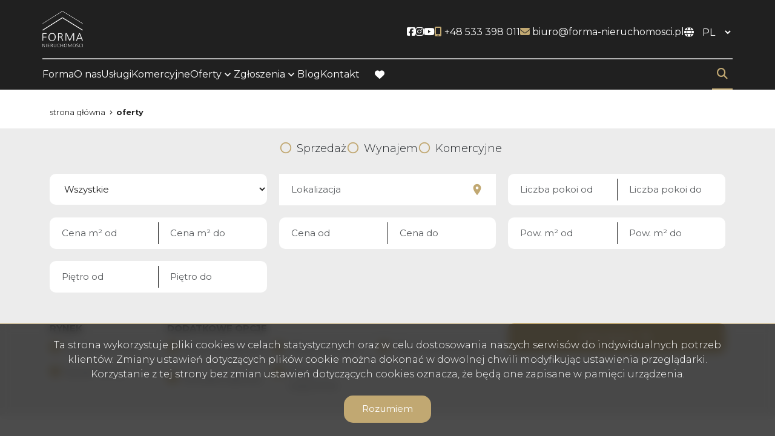

--- FILE ---
content_type: text/html; charset=UTF-8
request_url: https://www.forma-nieruchomosci.pl/oferty?page=5
body_size: 15881
content:

<!DOCTYPE html>
<html lang="pl-PL">
    <head>
        <meta name="viewport" content="width=device-width, initial-scale=1.0">
        <meta charset="UTF-8">
        <link rel="icon" type="image/png" href="https://www.forma-nieruchomosci.pl/storage/app/media/logo-a.png">

                            <link rel="canonical" href="https://www.forma-nieruchomosci.pl/oferty?page=5" />
                <meta property="og:type" content="website" />


        <link
        href="https://fonts.googleapis.com/css2?family=Montserrat:ital,wght@0,100;0,300;0,400;0,500;0,700;1,100;1,300;1,400;1,500;1,700&display=swap"
        rel="stylesheet">
        <style>
            .header--blue .header__logo img {
                content: url("https://www.forma-nieruchomosci.pl/storage/app/resources/resize/0_100_0_0_fit/img_4185445a268480b3a106e005648e3786.png");

            }

            body:not(.page-home) .header__logo img {
                content: url("https://www.forma-nieruchomosci.pl/storage/app/resources/resize/0_100_0_0_fit/img_4185445a268480b3a106e005648e3786.png");

            }
        </style>

        <link rel="stylesheet" href="https://www.forma-nieruchomosci.pl/plugins/galactica/galcks/assets/css/style.css" />
<link rel="stylesheet" href="https://www.forma-nieruchomosci.pl/combine/f2cc30ed9ccbd48316afa7604e206c37-1754912684" />
<link href="https://www.forma-nieruchomosci.pl/combine/ec15db4e6f19d1e6bd7676f2aa43d66d-1754912684?v=202405281100" rel="stylesheet">

        
            <title>Oferty - Strona 6 z 60 | Forma Nieruchomości</title>
        <meta property="og:title" content="Oferty - Strona 6 z 60 | Forma Nieruchomości" />
        <meta name="twitter:title" content="Oferty - Strona 6 z 60 | Forma Nieruchomości" />
    
        <!-- this.theme.site_description -->
        <meta name="description" content="Strona biura nieruchomości Infinity" />
        <meta property="og:description" content="Strona biura nieruchomości Infinity" />
        <meta name="twitter:description" content="Strona biura nieruchomości Infinity" />
        <meta name="robots" content="noindex, follow" />

        <meta name="google-site-verification" content="M-EatxRG09oZ1f6StSTEuZbjgwP_d7EHI4er6ZV2l3M" />
<script type="application/ld+json">
{
"@context": "http://schema.org",
"@type": "RealEstateAgent",
"address": {
"@type": "PostalAddress",
"addressLocality": "Bydgoszcz",
"streetAddress": "Gdańska 27",
"postalCode": "85-005",
"addressRegion": "kujawsko-pomorskie"
},
"name": "Forma Nieruchomości",
"email": "biuro@forma-nieruchomosci.pl",
"url": "www.forma-nieruchomosci.pl/",
"telephone": "533398011",
"vatID": "5542774516",
"logo": "http://www.forma-nieruchomosci.pl/storage/app/resources/resize/img_e1f6db64307b211f7dd4a8a05223c8be_0_100_0_0_fit.png",
"image": "http://www.forma-nieruchomosci.pl/storage/app/resources/resize/img_e1f6db64307b211f7dd4a8a05223c8be_0_100_0_0_fit.png",
"openingHoursSpecification": {
"@type": "OpeningHoursSpecification",
"dayOfWeek": [
"Monday",
"Tuesday",
"Wednesday",
"Thursday",
"Friday"
],
"opens": "09:00",
"closes": "16:00"
}
}
</script>

<style>
.upper{
text-transform:uppercase;
}

.h2_uslugi{
font-weight: 700;
font-size: 1.125rem;
}

.uslugi_odstep{
margin-bottom: 30px;
margin-top: 25px;
}
</style>

<!-- Google Tag Manager -->
<script>(function(w,d,s,l,i){w[l]=w[l]||[];w[l].push({'gtm.start':
new Date().getTime(),event:'gtm.js'});var f=d.getElementsByTagName(s)[0],
j=d.createElement(s),dl=l!='dataLayer'?'&l='+l:'';j.async=true;j.src=
'https://www.googletagmanager.com/gtm.js?id='+i+dl;f.parentNode.insertBefore(j,f);
})(window,document,'script','dataLayer','GTM-T2P8V2ZF');</script>
<!-- End Google Tag Manager -->

        <style>
            :root {
                --color-primary: #202020;
                --color-secondary: #c1a872;
            }
        </style>

                
                    <link href="https://www.forma-nieruchomosci.pl/combine/8c029d7a0a9a69c02ecc5c37d900777a-1732621003?v=202310251502" rel="stylesheet">
                <script>
            const sliders = [];
        </script>
    </head>
    <body class="page-offers-list  lng1045">
                
        
        <!-- Google Tag Manager (noscript) -->
<noscript><iframe src="https://www.googletagmanager.com/ns.html?id=GTM-T2P8V2ZF"
height="0" width="0" style="display:none;visibility:hidden"></iframe></noscript>
<!-- End Google Tag Manager (noscript) -->
        <section class="header" id="header">
    <div class="header__content">
        <div class="header__main container">
            <div class="header__menu">
                <nav class="navbar navbar-expand-lg navbar-light">
                    <div class="header__logo">
                        <a href="https://www.forma-nieruchomosci.pl">
                            <img src="https://www.forma-nieruchomosci.pl/storage/app/resources/resize/0_100_0_0_fit/img_8334fcdf10c98e82bcf9a15766c4252b.png" alt="Forma Nieruchomości" />
                        </a>
                    </div>
                </nav>
                <div class="header__hamburger" id="mobileMenu">
                    <nav class="navbar navbar-expand-md hamburger">

                        <input type="checkbox" id="menu_checkbox" autocomplete="off">
                        <label for="menu_checkbox">
                            <div></div>
                            <div></div>
                            <div></div>
                        </label>
                    </nav>
                </div>
            </div>
            <div class="top">
                <nav class="top__menu">
                                                                    <li class="top__item">
                            <a  class="top__link facebook" target="_blank" href="https://www.facebook.com/sprzedajlubkup" rel="nofollow">
                                                                <i aria-hidden="true" class="fa-brands fa-facebook-square" title="social"></i>
                                                                <span class="fa-sr-only">Social link</span>
                            </a>
                        </li>
                                                <li class="top__item">
                            <a  class="top__link facebook" target="_blank" href="https://www.instagram.com/forma_nieruchomosci_pl/" rel="nofollow">
                                                                <i aria-hidden="true" class="fa-brands fa-instagram" title="social"></i>
                                                                <span class="fa-sr-only">Social link</span>
                            </a>
                        </li>
                                                <li class="top__item">
                            <a  class="top__link facebook" target="_blank" href="https://www.youtube.com/@forma-nieruchomosci2515" rel="nofollow">
                                                                <i aria-hidden="true" class="fa-brands fa-youtube" title="social"></i>
                                                                <span class="fa-sr-only">Social link</span>
                            </a>
                        </li>
                                            
                                        <li class="top__item">
                                                            <a  class="top__link contact" href="tel:+48 533 398 011" rel="nofollow"><i class="fa-solid fa-mobile-screen-button"></i> <span class="top__link-text">+48 533 398 011</span></a>
                                                </li>
                                        <li class="top__item">
                                                            <a  class="top__link contact" href="mailto:biuro@forma-nieruchomosci.pl" rel="nofollow"><i class="fa-solid fa-envelope"></i> <span class="top__link-text">biuro@forma-nieruchomosci.pl</span></a>
                                                </li>
                                                            <li class="top__item lang-switcher">

                        <i class="fa-solid fa-globe"></i>

                        <select class="form-control" onchange="window.location.assign(this.value)">
                                                            <option value="https://www.forma-nieruchomosci.pl/oferty?page=5" selected>pl</option>
                                                            <option value="https://www.forma-nieruchomosci.pl/en/offers?page=5" >en</option>
                                                    </select>
                    </li>
                                    </nav>
            </div>
        </div>
        <div class="main container">
            <nav>
                <ul class="main-menu">
                                            <li class="main-menu__item  menu-forma">
                                                            <a class="main-menu__link "  href="https://www.forma-nieruchomosci.pl">Forma</a>
                                                                                </li>
                                            <li class="main-menu__item  menu-o-nas">
                                                            <a class="main-menu__link "  href="https://www.forma-nieruchomosci.pl/o-nas">O nas</a>
                                                                                </li>
                                            <li class="main-menu__item  menu-uslugi">
                                                            <a class="main-menu__link "  href="https://www.forma-nieruchomosci.pl/uslugi">Usługi</a>
                                                                                </li>
                                            <li class="main-menu__item  menu-komercyjne">
                                                            <a  class="main-menu__link "  href="/oferty/sf/cat-inwestycje/" rel="nofollow">Komercyjne</a>
                                                                                </li>
                                            <li class="main-menu__item main-menu__item--has-submenu menu-oferty">
                                                            <a class="main-menu__link "  href="https://www.forma-nieruchomosci.pl/oferty">Oferty</a>
                                                                                        <ul class="main-menu__sub-menu sub-menu">
                                                                    <li class="sub-menu__item  menu-mieszkania">
                                                                                <a href="https://www.forma-nieruchomosci.pl/oferty/mieszkania"  class="sub-menu__link ">Mieszkania</a>
                                                                                
                                    </li>
                                                                    <li class="sub-menu__item  menu-domy">
                                                                                <a href="https://www.forma-nieruchomosci.pl/oferty/domy"  class="sub-menu__link ">Domy</a>
                                                                                
                                    </li>
                                                                    <li class="sub-menu__item  menu-dzialki">
                                                                                <a href="https://www.forma-nieruchomosci.pl/oferty/dzialki"  class="sub-menu__link ">Działki</a>
                                                                                
                                    </li>
                                                                    <li class="sub-menu__item  menu-lokale">
                                                                                <a href="https://www.forma-nieruchomosci.pl/oferty/lokale"  class="sub-menu__link ">Lokale</a>
                                                                                
                                    </li>
                                                                    <li class="sub-menu__item  menu-hale">
                                                                                <a href="https://www.forma-nieruchomosci.pl/oferty/hale"  class="sub-menu__link ">Hale</a>
                                                                                
                                    </li>
                                                                    <li class="sub-menu__item  menu-obiekty">
                                                                                <a href="https://www.forma-nieruchomosci.pl/oferty/obiekty"  class="sub-menu__link ">Obiekty</a>
                                                                                
                                    </li>
                                                                    <li class="sub-menu__item  menu-rynek-pierwotny">
                                                                                <a href="https://www.forma-nieruchomosci.pl/inwestycje"  class="sub-menu__link ">Rynek pierwotny</a>
                                                                                
                                    </li>
                                                                </ul>
                                                    </li>
                                            <li class="main-menu__item main-menu__item--has-submenu menu-zgloszenia">
                                                            <a class="main-menu__link " >Zgłoszenia</a>
                                                                                        <ul class="main-menu__sub-menu sub-menu">
                                                                    <li class="sub-menu__item  menu-oferuje-nieruchomosc">
                                                                                <a href="https://www.forma-nieruchomosci.pl/oferuje-nieruchomosc"  class="sub-menu__link ">Oferuję nieruchomość</a>
                                                                                
                                    </li>
                                                                    <li class="sub-menu__item  menu-szukam-nieruchomosci">
                                                                                <a href="https://www.forma-nieruchomosci.pl/szukam-nieruchomosci"  class="sub-menu__link ">Szukam nieruchomości</a>
                                                                                
                                    </li>
                                                                </ul>
                                                    </li>
                                            <li class="main-menu__item  menu-blog">
                                                            <a class="main-menu__link "  href="https://www.forma-nieruchomosci.pl/blog">Blog</a>
                                                                                </li>
                                            <li class="main-menu__item  menu-kontakt">
                                                            <a class="main-menu__link "  href="https://www.forma-nieruchomosci.pl/kontakt">Kontakt</a>
                                                                                </li>
                                        <li class="main-menu__favorite">
                        <a href="https://www.forma-nieruchomosci.pl/obserwowane" class="main-menu__link">
                            <i class="fa-solid fa-heart"></i>
                            <span class="fa-sr-only">favorite</span>
                        </a>
                    </li>
                </ul>
            </nav>
            <div class="search-menu">
                <form id="searchBySymbol" method="post" action="https://www.forma-nieruchomosci.pl/pl/searchengine">
                    <label class="expandSearch">
                        <input type="text" placeholder="Numer oferty..." name="symbol" data-toggle="popover" data-trigger="focus" title="Dismissible popover" data-content="And here's some amazing content. It's very engaging. Right?">
                        <i class="fa-solid fa-magnifying-glass"></i>
                    </label>
                </form>
            </div>
        </div>
    </div>
</section>
<section class="mobile-menu">
    <div class="mobile-menu__body">
        <nav class="mobile-menu__nav">
            <ul class="mobile-menu__list mobile-menu__list--l1">
                                    
                                    <li class="mobile-menu__item " data-submenu="[]">

                                                                        <a class="mobile-menu__link " href="https://www.forma-nieruchomosci.pl">Forma</a>
                                                            </li>
                                    
                                    <li class="mobile-menu__item " data-submenu="[]">

                                                                        <a class="mobile-menu__link " href="https://www.forma-nieruchomosci.pl/o-nas">O nas</a>
                                                            </li>
                                    
                                    <li class="mobile-menu__item " data-submenu="[]">

                                                                        <a class="mobile-menu__link " href="https://www.forma-nieruchomosci.pl/uslugi">Usługi</a>
                                                            </li>
                                    
                                    <li class="mobile-menu__item " data-submenu="[]">

                                                                        <a  class="mobile-menu__link " href="/oferty/sf/cat-inwestycje/" rel="nofollow">Komercyjne</a>
                                                            </li>
                                    
                                                                                                                                                                                                                                                                                                                                                                                                                                                            <li class="mobile-menu__item mobile-menu__item--has-submenu" data-submenu="[{&quot;title&quot;:&quot;Mieszkania&quot;,&quot;url&quot;:&quot;https:\/\/www.forma-nieruchomosci.pl\/oferty\/mieszkania&quot;},{&quot;title&quot;:&quot;Domy&quot;,&quot;url&quot;:&quot;https:\/\/www.forma-nieruchomosci.pl\/oferty\/domy&quot;},{&quot;title&quot;:&quot;Dzia\u0142ki&quot;,&quot;url&quot;:&quot;https:\/\/www.forma-nieruchomosci.pl\/oferty\/dzialki&quot;},{&quot;title&quot;:&quot;Lokale&quot;,&quot;url&quot;:&quot;https:\/\/www.forma-nieruchomosci.pl\/oferty\/lokale&quot;},{&quot;title&quot;:&quot;Hale&quot;,&quot;url&quot;:&quot;https:\/\/www.forma-nieruchomosci.pl\/oferty\/hale&quot;},{&quot;title&quot;:&quot;Obiekty&quot;,&quot;url&quot;:&quot;https:\/\/www.forma-nieruchomosci.pl\/oferty\/obiekty&quot;},{&quot;title&quot;:&quot;Rynek pierwotny&quot;,&quot;url&quot;:&quot;https:\/\/www.forma-nieruchomosci.pl\/inwestycje&quot;}]">

                                            <label class="mobile-menu__sub-menu-toggle" for="sub-menu-5">
                            <a class="mobile-menu__link ">
                                Oferty
                            </a>
                        </label>
                        <input type="checkbox" class="mobile-menu__sub-menu-toggle-checkbox" id="sub-menu-5" autocomplete="off">
                        <ul class="mobile-menu__sub-menu sub-menu">
                                                <li class="mobile-menu__sub-menu-item menu-oferty">
                            <a href="https://www.forma-nieruchomosci.pl/oferty" class="mobile-menu__sub-menu-link  active ">Oferty</a>
                        </li>
                                                                                                        <li class="mobile-menu__sub-menu-item menu-mieszkania">
                                <a href="https://www.forma-nieruchomosci.pl/oferty/mieszkania" class="mobile-menu__sub-menu-link ">Mieszkania</a>
                            </li>
                                                                                                            <li class="mobile-menu__sub-menu-item menu-domy">
                                <a href="https://www.forma-nieruchomosci.pl/oferty/domy" class="mobile-menu__sub-menu-link ">Domy</a>
                            </li>
                                                                                                            <li class="mobile-menu__sub-menu-item menu-dzialki">
                                <a href="https://www.forma-nieruchomosci.pl/oferty/dzialki" class="mobile-menu__sub-menu-link ">Działki</a>
                            </li>
                                                                                                            <li class="mobile-menu__sub-menu-item menu-lokale">
                                <a href="https://www.forma-nieruchomosci.pl/oferty/lokale" class="mobile-menu__sub-menu-link ">Lokale</a>
                            </li>
                                                                                                            <li class="mobile-menu__sub-menu-item menu-hale">
                                <a href="https://www.forma-nieruchomosci.pl/oferty/hale" class="mobile-menu__sub-menu-link ">Hale</a>
                            </li>
                                                                                                            <li class="mobile-menu__sub-menu-item menu-obiekty">
                                <a href="https://www.forma-nieruchomosci.pl/oferty/obiekty" class="mobile-menu__sub-menu-link ">Obiekty</a>
                            </li>
                                                                                                            <li class="mobile-menu__sub-menu-item menu-rynek-pierwotny">
                                <a href="https://www.forma-nieruchomosci.pl/inwestycje" class="mobile-menu__sub-menu-link ">Rynek pierwotny</a>
                            </li>
                                                                            </ul>
                                    </li>
                                    
                                                                                                                                                                                        <li class="mobile-menu__item mobile-menu__item--has-submenu" data-submenu="[{&quot;title&quot;:&quot;Oferuj\u0119 nieruchomo\u015b\u0107&quot;,&quot;url&quot;:&quot;https:\/\/www.forma-nieruchomosci.pl\/oferuje-nieruchomosc&quot;},{&quot;title&quot;:&quot;Szukam nieruchomo\u015bci&quot;,&quot;url&quot;:&quot;https:\/\/www.forma-nieruchomosci.pl\/szukam-nieruchomosci&quot;}]">

                                            <label class="mobile-menu__sub-menu-toggle" for="sub-menu-6">
                            <a class="mobile-menu__link ">
                                Zgłoszenia
                            </a>
                        </label>
                        <input type="checkbox" class="mobile-menu__sub-menu-toggle-checkbox" id="sub-menu-6" autocomplete="off">
                        <ul class="mobile-menu__sub-menu sub-menu">
                                                                                                        <li class="mobile-menu__sub-menu-item menu-oferuje-nieruchomosc">
                                <a href="https://www.forma-nieruchomosci.pl/oferuje-nieruchomosc" class="mobile-menu__sub-menu-link ">Oferuję nieruchomość</a>
                            </li>
                                                                                                            <li class="mobile-menu__sub-menu-item menu-szukam-nieruchomosci">
                                <a href="https://www.forma-nieruchomosci.pl/szukam-nieruchomosci" class="mobile-menu__sub-menu-link ">Szukam nieruchomości</a>
                            </li>
                                                                            </ul>
                                    </li>
                                    
                                    <li class="mobile-menu__item " data-submenu="[]">

                                                                        <a class="mobile-menu__link " href="https://www.forma-nieruchomosci.pl/blog">Blog</a>
                                                            </li>
                                    
                                    <li class="mobile-menu__item " data-submenu="[]">

                                                                        <a class="mobile-menu__link " href="https://www.forma-nieruchomosci.pl/kontakt">Kontakt</a>
                                                            </li>
                                <li class="mobile-menu__item" >
                    <a class="mobile-menu__link " href="https://www.forma-nieruchomosci.pl/obserwowane">Obserwowane</a>
                </li>
            </ul>
            <ul class="mobile-menu__list  mobile-menu__list--l2">

            </ul>
        </nav>
        <div class="mobile-menu__footer footer-menu">
            <ul class="footer-menu__contact">

                                    <li class="footer-menu__item">
                                                    <a  class="footer-menu__link contact" href="tel:+48 533 398 011" rel="nofollow">
                                <span class="footer-menu__icon">
                                    <i class="fa-solid fa-mobile-screen-button"></i>
                                </span>

                                <span class="footer-menu__link-text">+48 533 398 011
                                </span>
                            </a>
                                            </li>
                                    <li class="footer-menu__item">
                                                    <a  class="footer-menu__link contact" href="mailto:biuro@forma-nieruchomosci.pl" rel="nofollow">
                                <span class="footer-menu__icon">
                                    <i class="fa-solid fa-envelope"></i>
                                </span>
                                <span class="footer-menu__link-text">biuro@forma-nieruchomosci.pl
                                </span>
                            </a>
                                            </li>
                                </ul>
            <div class="footer-menu__bottom">
                <ul class="mobile-footer-socials">
                                                                        <li class="mobile-footer-socials__item">
                                <a  href="https://www.facebook.com/sprzedajlubkup" class="mobile-footer-socials__link mobile-footer-socials__link--facebook" rel="nofollow">
                                    <span class="sr-only">Facebook</span>
                                    <span class="mobile-footer-socials__icon">

                                        <i class="fa-brands fa-facebook-square"></i>
                                    </span>
                                </a>
                            </li>
                                                    <li class="mobile-footer-socials__item">
                                <a  href="https://www.instagram.com/forma_nieruchomosci_pl/" class="mobile-footer-socials__link mobile-footer-socials__link--facebook" rel="nofollow">
                                    <span class="sr-only">Facebook</span>
                                    <span class="mobile-footer-socials__icon">

                                        <i class="fa-brands fa-instagram"></i>
                                    </span>
                                </a>
                            </li>
                                                    <li class="mobile-footer-socials__item">
                                <a  href="https://www.youtube.com/@forma-nieruchomosci2515" class="mobile-footer-socials__link mobile-footer-socials__link--facebook" rel="nofollow">
                                    <span class="sr-only">Facebook</span>
                                    <span class="mobile-footer-socials__icon">

                                        <i class="fa-brands fa-youtube"></i>
                                    </span>
                                </a>
                            </li>
                                            
                </ul>
                <div class="mobile-menu-line">

                </div>
                                <li class="top__item lang-switcher">

                    <i class="fa-solid fa-globe"></i>

                    <select class="form-control" onchange="window.location.assign(this.value)">
                                                    <option value="https://www.forma-nieruchomosci.pl/oferty?page=5" selected>pl</option>
                                                    <option value="https://www.forma-nieruchomosci.pl/en/offers?page=5" >en</option>
                                            </select>
                </li>
                
            </div>
        </div>
    </div>
</section>

<div class="modal fade" id="offerNotFound" tabindex="-1" aria-labelledby="offerNotFoundLabel" aria-hidden="true">
    <div class="modal-dialog">
        <div class="modal-content">
        <div class="modal-header">
            <button type="button" class="btn-close" data-bs-dismiss="modal" aria-label="Close"></button>
        </div>
        <div class="modal-body">

        </div>

        </div>
    </div>
</div>        <section id="layout-content">
            <section class="breadcrumbs">
    <div class="container">
        <ul class="breadcrumbs__list" itemscope itemtype="https://schema.org/BreadcrumbList">
            <li class="breadcrumbs__item" itemprop="itemListElement" itemscope="" itemtype="https://schema.org/ListItem">
                <a itemprop="item" href="https://www.forma-nieruchomosci.pl" class="breadcrumbs__link">
                   <span itemprop="name">Strona główna</span>
                </a>
                <meta itemprop="position" content="1">
            </li>
                        <li itemprop="itemListElement" itemscope="" itemtype="https://schema.org/ListItem" class="breadcrumbs__item">
                <a itemprop="item" href="https://www.forma-nieruchomosci.pl/oferty" class="breadcrumbs__link">
                    <span itemprop="name">
                        Oferty
                    </span>
                </a>
                <meta itemprop="position" content="2">
            </li>
                    </ul>
    </div>
</section><section class="offer-search">
    <div class="container">
        <form
        class="offer-search-form "
        method='post'
        action="https://www.forma-nieruchomosci.pl/pl/searchengine"
        id="searchForm">
                        <div class="offer-search-type">

            </div>
                                                                                        <div class="offer-search-type">
                    <div class='search__categories main-search-type'>
                        <div class="custom-checkbox custom-checkbox--secondary main-search-type__checkbox">
                            <input
                                class="form-check-input"
                                id="main-search-type-sell"
                                type="checkbox"
                                name="rent[]"
                                value="0"
                                                            >
                            <label for="main-search-type-sell">
                                <span class="custom-checkbox__control"></span>
                                <span title="Sprzedaż">
                                    Sprzedaż
                                </span>
                            </label>
                        </div>
                        <div class="custom-checkbox custom-checkbox--secondary main-search-type__checkbox">
                            <input
                                class="form-check-input"
                                id="main-search-type-rent"
                                type="checkbox"
                                name="rent[]"
                                value="1"
                                                            >
                            <label for="main-search-type-rent">
                                <span class="custom-checkbox__control"></span>
                                <span title="Wynajem">
                                    Wynajem
                                </span>
                            </label>
                        </div>
                        <div class="custom-checkbox custom-checkbox--secondary main-search-type__checkbox">
                            <input
                                class="form-check-input"
                                id="main-search-type-commercial"
                                type="checkbox"
                                name="commercial"
                                                            >
                            <label for="main-search-type-commercial">
                                <span class="custom-checkbox__control"></span>
                                <span title="Komercyjne">
                                    Komercyjne
                                </span>
                            </label>
                        </div>
                                                                    </div>
                </div>
                                                    <div class="offer-search-form__inputs">
                                                            <div class="custom-input custom-input__select">
                            <div class="custom-input__select-wrapper">
                                <select name="object" id="objectSelect">

                                    <option value="">Wszystkie</option>
                                                                            <option value="Mieszkanie" >Mieszkania</option>
                                                                            <option value="Dom" >Domy</option>
                                                                            <option value="Dzialka" >Działki</option>
                                                                            <option value="Lokal" >Lokale</option>
                                                                            <option value="Hala" >Hale</option>
                                                                            <option value="Obiekt" >Obiekty</option>
                                    
                                </select>
                            </div>
                        </div>
                        <div id="objectTypeHolder" class="custom-input custom-input__select"  style="display: none"  >
                            
                        </div>
                                                                                                                
                
                                                        <div class="custom-input custom-input__text"  id="search-localisation-container" >
                        <label for="input-location"></label>
                        <div class="input-group" id="search-localisation-container">
                            <input placeholder="Lokalizacja" value="" type="text" class="form-control searchLocation" autocomplete="off" name="location" id="input-location"/>
                            <div class="input-group-addon"><i class="zmdi zmdi-pin"></i></div>
                        </div>
                    </div>
                                                                                                        <div class="custom-input custom-input__select custom-input__select--double">
                            <div class="custom-input__select-wrapper">
                                <input type="text" class="form-control" autocomplete="off" data-type="number" placeholder="Liczba pokoi od" name='rooms_noFrom' value=''>
                            </div>
                            <div class="custom-input__select-wrapper">
                                <input type="text" class="form-control" autocomplete="off" data-type="number" placeholder="Liczba pokoi do" name='rooms_noTo' value=''>
                            </div>
                        </div>
                        
                                                                                                        <div class="custom-input custom-input__select custom-input__select--double">
                            <div class="custom-input__select-wrapper">
                                <input type="text" class="form-control" autocomplete="off" data-type="number" placeholder="Cena m² od" name='price_squareFrom' value=''>
                            </div>
                            <div class="custom-input__select-wrapper">
                                <input type="text" class="form-control" autocomplete="off" data-type="number" placeholder="Cena m² do" name='price_squareTo' value=''>
                            </div>
                        </div>
                        
                                                                                                        <div class="custom-input custom-input__select custom-input__select--double">
                            <div class="custom-input__select-wrapper">
                                <input type="text" class="form-control" autocomplete="off" data-type="number" placeholder="Cena od" name='priceFrom' value=''>
                            </div>
                            <div class="custom-input__select-wrapper">
                                <input type="text" class="form-control" autocomplete="off" data-type="number" placeholder="Cena do" name='priceTo' value=''>
                            </div>
                        </div>
                        
                                                                                                        <div class="custom-input custom-input__select custom-input__select--double">
                            <div class="custom-input__select-wrapper">
                                <input type="text" class="form-control" autocomplete="off" data-type="number" placeholder="Pow. m² od" name='areaFrom' value=''>
                            </div>
                            <div class="custom-input__select-wrapper">
                                <input type="text" class="form-control" autocomplete="off" data-type="number" placeholder="Pow. m² do" name='areaTo' value=''>
                            </div>
                        </div>
                        
                                                                                                        <div class="custom-input custom-input__select custom-input__select--double">
                            <div class="custom-input__select-wrapper">
                                <input type="text" class="form-control" autocomplete="off" data-type="number" placeholder="Piętro od" name='floorFrom' value=''>
                            </div>
                            <div class="custom-input__select-wrapper">
                                <input type="text" class="form-control" autocomplete="off" data-type="number" placeholder="Piętro do" name='floorTo' value=''>
                            </div>
                        </div>
                        
                                                </div>
            <div class="offer-search-form__checkboxes">
                <div class="checkboxes">
                    <div class="checkboxes__market">
                        <h3>Rynek</h3>
                        <div class="checkboxes__market-grid">
                            <div class="custom-checkbox">
                                <input type="checkbox" name="original_primary_market" id="primary-market" value="1" >
                                <label for="primary-market">
                                    <span class="custom-checkbox__control"></span>
                                    Rynek pierwotny
                                </label>
                            </div>

                            <div class="custom-checkbox">
                                <input type="checkbox" name="original_aftermarket" id="aftermarket" value="0" >
                                <label for="aftermarket">
                                    <span class="custom-checkbox__control"></span>
                                        Rynek wtorny
                                </label>
                            </div>
                        </div>
                    </div>
                    <div class="checkboxes__options">
                        <h3>Dodatkowe opcje</h3>
                        <div class="checkboxes__options-grid">
                                                            <div class="custom-checkbox">
                                    <input type="checkbox" name="photos" id="photos" value='1' >
                                    <label for="photos">
                                        <span class="custom-checkbox__control"></span>
                                        Oferty ze zdjęciami
                                    </label>
                                </div>
                                                            <div class="custom-checkbox">
                                    <input type="checkbox" name="PierwszaStrona" id="PierwszaStrona" value='1' >
                                    <label for="PierwszaStrona">
                                        <span class="custom-checkbox__control"></span>
                                        Oferty specjalne
                                    </label>
                                </div>
                                                            <div class="custom-checkbox">
                                    <input type="checkbox" name="zeroprow" id="zeroprow" value='1' >
                                    <label for="zeroprow">
                                        <span class="custom-checkbox__control"></span>
                                        Oferty bez prowizji
                                    </label>
                                </div>
                                                            <div class="custom-checkbox">
                                    <input type="checkbox" name="virtual_visit" id="virtual_visit" value='1' >
                                    <label for="virtual_visit">
                                        <span class="custom-checkbox__control"></span>
                                        Wirtualne spacery
                                    </label>
                                </div>
                                                            <div class="custom-checkbox">
                                    <input type="checkbox" name="wylacznosc" id="wylacznosc" value='1' >
                                    <label for="wylacznosc">
                                        <span class="custom-checkbox__control"></span>
                                        Oferty na wyłączność
                                    </label>
                                </div>
                                                        <input
                                name="status"
                                type="hidden"
                                value=""
                            >
                        </div>
                    </div>
                </div>
                <div class="offer-search-form__submit">
                    <button id="formSearchButton" class="search-submit-button">
                                                <div class="text">Szukaj</div>
                                            </button>
                </div>
            </div>
        </form>
    </div>
</section>
<!-- /Search -->
<section class="offer-list">
    <div id="offersTitle" class="container">
        <h1 class="page-section__title">
            <span class="first-word">Lista</span> ofert
        </h1>
    </div>
    <div id="offersMap" class="container">
                <div id='map' class='map'>
            <link rel="stylesheet" href="/plugins/galactica/maps/assets/css/leaflet.css" />
<link rel="stylesheet" href="/plugins/galactica/maps/assets/css/MarkerCluster.css" />
<link rel="stylesheet" href="/plugins/galactica/maps/assets/css/MarkerCluster.Default.css" />

<div class='map map--google' id='map-area'></div>

<script defer src="/plugins/galactica/maps/assets/js/leaflet.js"></script>
<script defer src="/plugins/galactica/maps/assets/js/leaflet.markercluster.js"></script>
<script defer src="https://mapytile.galactica.pl/maplibre-gl.js"></script>
<script defer src="/plugins/galactica/maps/assets/js/leaflet-maplibre-gl.js"></script>
<script defer src="/plugins/galactica/maps/assets/js/open-street-maps.js?v=23012060918"></script>

<script type="module" defer>
    new Promise((resolve, reject) => {
        resolve({"center_lat":"53.136506","center_long":"17.956531","markers":[{"id":6986771,"lat":"53.136506","long":"17.956531","infowindow":1},{"id":6986547,"lat":"53.101945","long":"18.017730","infowindow":1},{"id":6985681,"lat":"53.135720","long":"17.960726","infowindow":1},{"id":6985400,"lat":"53.135184","long":"17.955370","infowindow":1},{"id":6985398,"lat":"53.135184","long":"17.955370","infowindow":1},{"id":6985358,"lat":"53.135184","long":"17.955370","infowindow":1},{"id":6985280,"lat":"53.136506","long":"17.956531","infowindow":1},{"id":6985274,"lat":"53.136506","long":"17.956531","infowindow":1},{"id":6985271,"lat":"53.135184","long":"17.955370","infowindow":1},{"id":6985149,"lat":"53.136506","long":"17.956531","infowindow":1},{"id":6982693,"lat":"53.096833","long":"18.324030","infowindow":1},{"id":6982655,"lat":"53.119520","long":"17.970190","infowindow":1},{"id":6982540,"lat":"53.149063","long":"18.162110","infowindow":1},{"id":6981348,"lat":"53.132068","long":"18.000010","infowindow":1},{"id":6980612,"lat":"53.130011","long":"18.010270","infowindow":1},{"id":6980239,"lat":"53.108240","long":"17.981424","infowindow":1},{"id":6979484,"lat":"53.225692","long":"17.869392","infowindow":1},{"id":6979377,"lat":"53.134633","long":"17.908780","infowindow":1},{"id":6979335,"lat":"53.196109","long":"18.075023","infowindow":1},{"id":6978926,"lat":"53.142242","long":"18.123120","infowindow":1},{"id":6978359,"lat":"53.130877","long":"18.004370","infowindow":1},{"id":6975706,"lat":"53.186720","long":"18.056811","infowindow":1},{"id":6974495,"lat":"53.116316","long":"18.051460","infowindow":1},{"id":6974486,"lat":"53.116316","long":"18.051460","infowindow":1},{"id":6974485,"lat":"53.116316","long":"18.051460","infowindow":1},{"id":6974482,"lat":"53.116316","long":"18.051460","infowindow":1},{"id":6974480,"lat":"53.116316","long":"18.051460","infowindow":1},{"id":6974476,"lat":"53.116316","long":"18.051460","infowindow":1},{"id":6974472,"lat":"53.116316","long":"18.051460","infowindow":1},{"id":6974466,"lat":"53.116316","long":"18.051460","infowindow":1},{"id":6974458,"lat":"53.116316","long":"18.051460","infowindow":1},{"id":6974453,"lat":"53.116316","long":"18.051460","infowindow":1},{"id":6973264,"lat":"53.116316","long":"18.051460","infowindow":1},{"id":6973003,"lat":"53.140443","long":"18.030230","infowindow":1},{"id":6972995,"lat":"53.116316","long":"18.051460","infowindow":1},{"id":6972993,"lat":"53.116316","long":"18.051460","infowindow":1},{"id":6972985,"lat":"53.116316","long":"18.051460","infowindow":1},{"id":6972981,"lat":"53.116316","long":"18.051460","infowindow":1},{"id":6972977,"lat":"53.116316","long":"18.051460","infowindow":1},{"id":6972972,"lat":"53.116316","long":"18.051460","infowindow":1},{"id":6972966,"lat":"53.116316","long":"18.051460","infowindow":1},{"id":6972965,"lat":"53.116316","long":"18.051460","infowindow":1},{"id":6972962,"lat":"53.116316","long":"18.051460","infowindow":1},{"id":6972957,"lat":"53.116316","long":"18.051460","infowindow":1},{"id":6972952,"lat":"53.116316","long":"18.051460","infowindow":1},{"id":6972948,"lat":"53.116316","long":"18.051460","infowindow":1},{"id":6972935,"lat":"53.116316","long":"18.051460","infowindow":1},{"id":6972932,"lat":"53.116316","long":"18.051460","infowindow":1},{"id":6972930,"lat":"53.116316","long":"18.051460","infowindow":1},{"id":6972926,"lat":"53.116316","long":"18.051460","infowindow":1},{"id":6972891,"lat":"53.116316","long":"18.051460","infowindow":1},{"id":6972880,"lat":"53.116316","long":"18.051460","infowindow":1},{"id":6972866,"lat":"53.116316","long":"18.051460","infowindow":1},{"id":6970467,"lat":"53.137799","long":"18.007440","infowindow":1},{"id":6970450,"lat":"53.137799","long":"18.007440","infowindow":1},{"id":6970426,"lat":"53.137799","long":"18.007440","infowindow":1},{"id":6970410,"lat":"53.137799","long":"18.007440","infowindow":1},{"id":6970394,"lat":"53.137799","long":"18.007440","infowindow":1},{"id":6970386,"lat":"53.137799","long":"18.007440","infowindow":1},{"id":6970381,"lat":"53.137799","long":"18.007440","infowindow":1},{"id":6970377,"lat":"53.137799","long":"18.007440","infowindow":1},{"id":6970336,"lat":"53.137799","long":"18.007440","infowindow":1},{"id":6970301,"lat":"53.137799","long":"18.007440","infowindow":1},{"id":6969977,"lat":"53.137799","long":"18.007440","infowindow":1},{"id":6969976,"lat":"53.137799","long":"18.007440","infowindow":1},{"id":6969968,"lat":"53.137799","long":"18.007440","infowindow":1},{"id":6969960,"lat":"53.137799","long":"18.007440","infowindow":1},{"id":6969946,"lat":"53.137799","long":"18.007440","infowindow":1},{"id":6969943,"lat":"53.137799","long":"18.007440","infowindow":1},{"id":6969942,"lat":"53.137799","long":"18.007440","infowindow":1},{"id":6969937,"lat":"53.137799","long":"18.007440","infowindow":1},{"id":6969918,"lat":"53.137799","long":"18.007440","infowindow":1},{"id":6969915,"lat":"53.137799","long":"18.007440","infowindow":1},{"id":6969912,"lat":"53.137799","long":"18.007440","infowindow":1},{"id":6969867,"lat":"53.137799","long":"18.007440","infowindow":1},{"id":6969863,"lat":"53.137799","long":"18.007440","infowindow":1},{"id":6969853,"lat":"53.137799","long":"18.007440","infowindow":1},{"id":6969518,"lat":"53.137799","long":"18.007440","infowindow":1},{"id":6969516,"lat":"53.137799","long":"18.007440","infowindow":1},{"id":6969255,"lat":"53.125628","long":"18.052117","infowindow":1},{"id":6968727,"lat":"53.137799","long":"18.007440","infowindow":1},{"id":6968676,"lat":"53.137799","long":"18.007440","infowindow":1},{"id":6967875,"lat":"53.137799","long":"18.007440","infowindow":1},{"id":6967874,"lat":"53.137799","long":"18.007440","infowindow":1},{"id":6967872,"lat":"53.137799","long":"18.007440","infowindow":1},{"id":6967868,"lat":"53.137799","long":"18.007440","infowindow":1},{"id":6967816,"lat":"53.137799","long":"18.007440","infowindow":1},{"id":6967814,"lat":"53.137799","long":"18.007440","infowindow":1},{"id":6967809,"lat":"53.137799","long":"18.007440","infowindow":1},{"id":6967797,"lat":"53.137799","long":"18.007440","infowindow":1},{"id":6967790,"lat":"53.137799","long":"18.007440","infowindow":1},{"id":6967676,"lat":"53.137799","long":"18.007440","infowindow":1},{"id":6967335,"lat":"53.137799","long":"18.007440","infowindow":1},{"id":6967256,"lat":"52.982407","long":"17.951380","infowindow":1},{"id":6967238,"lat":"53.115346","long":"17.990610","infowindow":1},{"id":6967207,"lat":"53.137799","long":"18.007440","infowindow":1},{"id":6967168,"lat":"53.137799","long":"18.007440","infowindow":1},{"id":6967135,"lat":"53.137799","long":"18.007440","infowindow":1},{"id":6966569,"lat":"53.129861","long":"18.052836","infowindow":1},{"id":6966518,"lat":"53.154047","long":"18.121383","infowindow":1},{"id":6966506,"lat":"53.137799","long":"18.007440","infowindow":1},{"id":6966408,"lat":"53.136337","long":"18.000281","infowindow":1},{"id":6965546,"lat":"53.297348","long":"17.521790","infowindow":1},{"id":6964985,"lat":"53.194973","long":"18.042250","infowindow":1},{"id":6964249,"lat":"53.107808","long":"17.977737","infowindow":1},{"id":6964205,"lat":"53.194187","long":"18.045570","infowindow":1},{"id":6964152,"lat":"53.290701","long":"18.066680","infowindow":1},{"id":6964096,"lat":"53.117044","long":"17.988482","infowindow":1},{"id":6963815,"lat":"53.116316","long":"18.051460","infowindow":1},{"id":6962408,"lat":"53.101945","long":"18.017730","infowindow":1},{"id":6960602,"lat":"53.158116","long":"18.159800","infowindow":1},{"id":6960465,"lat":"53.153817","long":"18.179520","infowindow":1},{"id":6959106,"lat":"53.121800","long":"18.024630","infowindow":1},{"id":6957764,"lat":"53.116824","long":"18.051442","infowindow":1},{"id":6957754,"lat":"53.138513","long":"17.935763","infowindow":1},{"id":6957740,"lat":"53.116824","long":"18.051442","infowindow":1},{"id":6957732,"lat":"53.116824","long":"18.051442","infowindow":1},{"id":6957725,"lat":"53.116824","long":"18.051442","infowindow":1},{"id":6957652,"lat":"53.107007","long":"17.985956","infowindow":1},{"id":6957307,"lat":"53.116824","long":"18.051442","infowindow":1},{"id":6956740,"lat":"53.120747","long":"18.053788","infowindow":1},{"id":6954398,"lat":"53.116793","long":"18.001013","infowindow":1},{"id":6953707,"lat":"53.136299","long":"17.957320","infowindow":1},{"id":6953603,"lat":"53.115798","long":"17.991410","infowindow":1},{"id":6953397,"lat":"53.115558","long":"17.983508","infowindow":1},{"id":6952553,"lat":"53.161593","long":"17.910820","infowindow":1},{"id":6952509,"lat":"53.117811","long":"18.075320","infowindow":1},{"id":6951447,"lat":"53.128311","long":"17.686050","infowindow":1},{"id":6950985,"lat":"53.117201","long":"17.991470","infowindow":1},{"id":6949359,"lat":"53.144036","long":"17.584290","infowindow":1},{"id":6949189,"lat":"53.134221","long":"18.039411","infowindow":1},{"id":6948900,"lat":"53.138196","long":"17.605000","infowindow":1},{"id":6948191,"lat":"53.126483","long":"17.985640","infowindow":1},{"id":6948166,"lat":"53.107733","long":"18.033010","infowindow":1},{"id":6947775,"lat":"53.157479","long":"17.914210","infowindow":1},{"id":6946272,"lat":"53.133892","long":"17.835630","infowindow":1},{"id":6945734,"lat":"53.125453","long":"18.036540","infowindow":1},{"id":6945688,"lat":"53.356288","long":"18.080230","infowindow":1},{"id":6944095,"lat":"53.115106","long":"18.004982","infowindow":1},{"id":6943868,"lat":"53.343398","long":"17.990980","infowindow":1},{"id":6942602,"lat":"53.185692","long":"18.067503","infowindow":1},{"id":6942591,"lat":"53.185692","long":"18.067503","infowindow":1},{"id":6942389,"lat":"53.137812","long":"18.007493","infowindow":1},{"id":6939211,"lat":"53.133978","long":"17.836340","infowindow":1},{"id":6938971,"lat":"53.137060","long":"17.958310","infowindow":1},{"id":6938807,"lat":"53.142909","long":"17.978740","infowindow":1},{"id":6937021,"lat":"53.137773","long":"17.901585","infowindow":1},{"id":6936330,"lat":"53.129519","long":"17.856911","infowindow":1},{"id":6936252,"lat":"53.128926","long":"17.859333","infowindow":1},{"id":6935527,"lat":"53.080046","long":"17.876662","infowindow":1},{"id":6934972,"lat":"53.129971","long":"18.003630","infowindow":1},{"id":6934970,"lat":"53.124127","long":"17.992816","infowindow":1},{"id":6934008,"lat":"53.103996","long":"18.038178","infowindow":1},{"id":6933095,"lat":"53.121937","long":"18.041210","infowindow":1},{"id":6932507,"lat":"53.180521","long":"17.871352","infowindow":1},{"id":6930574,"lat":"53.128529","long":"17.981718","infowindow":1},{"id":6929117,"lat":"53.513993","long":"17.886912","infowindow":1},{"id":6928947,"lat":"52.622171","long":"19.235636","infowindow":1},{"id":6928515,"lat":"53.129674","long":"18.003588","infowindow":1},{"id":6926130,"lat":"53.137773","long":"17.901585","infowindow":1},{"id":6925605,"lat":"53.137531","long":"18.007205","infowindow":1},{"id":6925331,"lat":"53.136337","long":"18.000281","infowindow":1},{"id":6923682,"lat":"53.120242","long":"18.021847","infowindow":1},{"id":6922637,"lat":"53.160229","long":"18.069219","infowindow":1},{"id":6921658,"lat":"53.001770","long":"18.070449","infowindow":1},{"id":6920959,"lat":"53.316702","long":"17.350015","infowindow":1},{"id":6920379,"lat":"53.131208","long":"17.974741","infowindow":1},{"id":6920377,"lat":"53.131208","long":"17.974741","infowindow":1},{"id":6920325,"lat":"53.122826","long":"17.851303","infowindow":1},{"id":6920322,"lat":"53.122826","long":"17.851303","infowindow":1},{"id":6920317,"lat":"53.122826","long":"17.851303","infowindow":1},{"id":6920314,"lat":"53.122826","long":"17.851303","infowindow":1},{"id":6920311,"lat":"53.122826","long":"17.851303","infowindow":1},{"id":6919584,"lat":"53.118731","long":"17.988943","infowindow":1},{"id":6919056,"lat":"53.122891","long":"17.849307","infowindow":1},{"id":6919053,"lat":"53.122891","long":"17.849307","infowindow":1},{"id":6919048,"lat":"53.122820","long":"17.849361","infowindow":1},{"id":6919042,"lat":"53.122800","long":"17.848256","infowindow":1},{"id":6918992,"lat":"53.122800","long":"17.848256","infowindow":1},{"id":6918901,"lat":"53.123419","long":"17.849850","infowindow":1},{"id":6918888,"lat":"53.123419","long":"17.849850","infowindow":1},{"id":6917288,"lat":"53.129832","long":"17.970570","infowindow":1},{"id":6916551,"lat":"53.115879","long":"17.979201","infowindow":1},{"id":6915444,"lat":"53.114014","long":"17.963458","infowindow":1},{"id":6914580,"lat":"53.128413","long":"17.822872","infowindow":1},{"id":6913204,"lat":"53.064146","long":"17.879600","infowindow":1},{"id":6911421,"lat":"53.177439","long":"18.040781","infowindow":1},{"id":6911417,"lat":"53.177439","long":"18.040781","infowindow":1},{"id":6911413,"lat":"53.177439","long":"18.040781","infowindow":1},{"id":6911408,"lat":"53.177439","long":"18.040781","infowindow":1},{"id":6911405,"lat":"53.177439","long":"18.040781","infowindow":1},{"id":6911400,"lat":"53.177439","long":"18.040781","infowindow":1},{"id":6911395,"lat":"53.177439","long":"18.040781","infowindow":1},{"id":6911393,"lat":"53.177439","long":"18.040781","infowindow":1},{"id":6911390,"lat":"53.177439","long":"18.040781","infowindow":1},{"id":6911385,"lat":"53.177439","long":"18.040781","infowindow":1},{"id":6911379,"lat":"53.177439","long":"18.040781","infowindow":1},{"id":6911374,"lat":"53.112820","long":"17.598690","infowindow":1},{"id":6911370,"lat":"53.177439","long":"18.040781","infowindow":1},{"id":6911364,"lat":"53.177439","long":"18.040781","infowindow":1},{"id":6911360,"lat":"53.177439","long":"18.040781","infowindow":1},{"id":6911354,"lat":"53.177439","long":"18.040781","infowindow":1},{"id":6911353,"lat":"53.177439","long":"18.040781","infowindow":1},{"id":6911352,"lat":"53.177439","long":"18.040781","infowindow":1},{"id":6911317,"lat":"53.177439","long":"18.040781","infowindow":1},{"id":6911309,"lat":"53.177439","long":"18.040781","infowindow":1},{"id":6911306,"lat":"53.177439","long":"18.040781","infowindow":1},{"id":6911304,"lat":"53.177439","long":"18.040781","infowindow":1},{"id":6911301,"lat":"53.177439","long":"18.040781","infowindow":1},{"id":6911295,"lat":"53.177439","long":"18.040781","infowindow":1},{"id":6911288,"lat":"53.177439","long":"18.040781","infowindow":1},{"id":6911264,"lat":"53.177439","long":"18.040781","infowindow":1},{"id":6907906,"lat":"53.130606","long":"18.002611","infowindow":1},{"id":6907493,"lat":"53.128645","long":"17.983029","infowindow":1},{"id":6907396,"lat":"53.122697","long":"17.985349","infowindow":1},{"id":6905700,"lat":"53.125517","long":"17.999100","infowindow":1},{"id":6904667,"lat":"53.128102","long":"17.982012","infowindow":1},{"id":6904643,"lat":"53.128121","long":"17.981980","infowindow":1},{"id":6904521,"lat":"53.128230","long":"17.981835","infowindow":1},{"id":6904462,"lat":"53.397584","long":"18.005433","infowindow":1},{"id":6901820,"lat":"53.128459","long":"17.992151","infowindow":1},{"id":6894892,"lat":"54.265299","long":"16.074865","infowindow":1},{"id":6894880,"lat":"54.265299","long":"16.074865","infowindow":1},{"id":6894870,"lat":"54.265299","long":"16.074865","infowindow":1},{"id":6894797,"lat":"54.264865","long":"16.075158","infowindow":1},{"id":6894785,"lat":"54.264865","long":"16.075158","infowindow":1},{"id":6894741,"lat":"54.264865","long":"16.075158","infowindow":1},{"id":6894686,"lat":"54.265299","long":"16.074865","infowindow":1},{"id":6893648,"lat":"53.203974","long":"17.799484","infowindow":1},{"id":6893594,"lat":"54.265299","long":"16.074865","infowindow":1},{"id":6893575,"lat":"54.265425","long":"16.074822","infowindow":1},{"id":6893537,"lat":"54.265087","long":"16.075030","infowindow":1},{"id":6893427,"lat":"54.265374","long":"16.074800","infowindow":1},{"id":6891843,"lat":"54.264865","long":"16.075158","infowindow":1},{"id":6891106,"lat":"53.588104","long":"17.858456","infowindow":1},{"id":6888576,"lat":"53.131105","long":"18.005991","infowindow":1},{"id":6886599,"lat":"53.136506","long":"17.956531","infowindow":1},{"id":6885246,"lat":"53.148667","long":"18.162519","infowindow":1},{"id":6885243,"lat":"53.148667","long":"18.162519","infowindow":1},{"id":6883758,"lat":"53.183041","long":"18.072081","infowindow":1},{"id":6883714,"lat":"53.183028","long":"18.072059","infowindow":1},{"id":6880786,"lat":"53.178725","long":"18.075822","infowindow":1},{"id":6880756,"lat":"52.906368","long":"18.115790","infowindow":1},{"id":6879788,"lat":"53.135074","long":"18.032620","infowindow":1},{"id":6879002,"lat":"53.150907","long":"18.157464","infowindow":1},{"id":6876054,"lat":"53.124758","long":"17.992859","infowindow":1},{"id":6875956,"lat":"53.117029","long":"18.031030","infowindow":1},{"id":6875951,"lat":"53.117029","long":"18.031030","infowindow":1},{"id":6875801,"lat":"53.117029","long":"18.031030","infowindow":1},{"id":6875398,"lat":"53.142184","long":"17.964729","infowindow":1},{"id":6875395,"lat":"53.142184","long":"17.964729","infowindow":1},{"id":6875390,"lat":"53.142184","long":"17.964729","infowindow":1},{"id":6875002,"lat":"53.133715","long":"18.013957","infowindow":1},{"id":6874850,"lat":"53.133715","long":"18.013957","infowindow":1},{"id":6874361,"lat":"53.137531","long":"18.007205","infowindow":1},{"id":6874147,"lat":"53.137531","long":"18.007205","infowindow":1},{"id":6874140,"lat":"53.137531","long":"18.007205","infowindow":1},{"id":6873619,"lat":"53.114082","long":"17.996764","infowindow":1},{"id":6872857,"lat":"53.116333","long":"17.991280","infowindow":1},{"id":6872620,"lat":"53.134165","long":"18.012836","infowindow":1},{"id":6872498,"lat":"53.140116","long":"17.901640","infowindow":1},{"id":6871453,"lat":"53.137531","long":"18.007205","infowindow":1},{"id":6871202,"lat":"53.132867","long":"17.851852","infowindow":1},{"id":6870528,"lat":"53.127938","long":"17.857418","infowindow":1},{"id":6870099,"lat":"53.136488","long":"18.005245","infowindow":1},{"id":6870056,"lat":"53.136490","long":"18.005052","infowindow":1},{"id":6865430,"lat":"53.541913","long":"18.071268","infowindow":1},{"id":6859822,"lat":"53.115595","long":"18.004620","infowindow":1},{"id":6858205,"lat":"53.116824","long":"18.051442","infowindow":1},{"id":6858201,"lat":"53.116824","long":"18.051442","infowindow":1},{"id":6858182,"lat":"53.116824","long":"18.051442","infowindow":1},{"id":6858178,"lat":"53.116824","long":"18.051442","infowindow":1},{"id":6858171,"lat":"53.116824","long":"18.051442","infowindow":1},{"id":6858166,"lat":"53.116824","long":"18.051442","infowindow":1},{"id":6858160,"lat":"53.116824","long":"18.051442","infowindow":1},{"id":6858150,"lat":"53.116824","long":"18.051442","infowindow":1},{"id":6857824,"lat":"53.116824","long":"18.051442","infowindow":1},{"id":6857805,"lat":"53.116824","long":"18.051442","infowindow":1},{"id":6857798,"lat":"53.116824","long":"18.051442","infowindow":1},{"id":6857771,"lat":"53.116824","long":"18.051442","infowindow":1},{"id":6857766,"lat":"53.116824","long":"18.051442","infowindow":1},{"id":6857758,"lat":"53.116824","long":"18.051442","infowindow":1},{"id":6857751,"lat":"53.116824","long":"18.051442","infowindow":1},{"id":6857750,"lat":"53.107655","long":"18.001699","infowindow":1},{"id":6857748,"lat":"53.116824","long":"18.051442","infowindow":1},{"id":6857744,"lat":"53.116824","long":"18.051442","infowindow":1},{"id":6857739,"lat":"53.116824","long":"18.051442","infowindow":1},{"id":6857733,"lat":"53.116824","long":"18.051442","infowindow":1},{"id":6857732,"lat":"53.116824","long":"18.051442","infowindow":1},{"id":6857727,"lat":"53.116824","long":"18.051442","infowindow":1},{"id":6857698,"lat":"53.116824","long":"18.051442","infowindow":1},{"id":6857691,"lat":"53.116824","long":"18.051442","infowindow":1},{"id":6857641,"lat":"53.116824","long":"18.051442","infowindow":1},{"id":6857614,"lat":"53.116824","long":"18.051442","infowindow":1},{"id":6857170,"lat":"53.231918","long":"18.137920","infowindow":1},{"id":6857063,"lat":"53.116824","long":"18.051442","infowindow":1},{"id":6857055,"lat":"53.116824","long":"18.051442","infowindow":1},{"id":6857036,"lat":"53.116824","long":"18.051442","infowindow":1},{"id":6857023,"lat":"53.116824","long":"18.051442","infowindow":1},{"id":6857018,"lat":"53.116824","long":"18.051442","infowindow":1},{"id":6857003,"lat":"53.116824","long":"18.051442","infowindow":1},{"id":6856985,"lat":"53.116824","long":"18.051442","infowindow":1},{"id":6856894,"lat":"53.116824","long":"18.051442","infowindow":1},{"id":6855500,"lat":"53.129930","long":"17.988920","infowindow":1},{"id":6854289,"lat":"53.131208","long":"17.974741","infowindow":1},{"id":6854266,"lat":"53.131208","long":"17.974741","infowindow":1},{"id":6851230,"lat":"53.131659","long":"18.001796","infowindow":1},{"id":6848048,"lat":"53.207671","long":"17.806649","infowindow":1},{"id":6847052,"lat":"53.437925","long":"18.188660","infowindow":1},{"id":6846227,"lat":"53.121931","long":"17.853105","infowindow":1},{"id":6841760,"lat":"53.249440","long":"18.079489","infowindow":1},{"id":6841603,"lat":"52.910782","long":"17.947200","infowindow":1},{"id":6841013,"lat":"53.139627","long":"18.125880","infowindow":1},{"id":6835727,"lat":"53.076302","long":"17.897844","infowindow":1},{"id":6835612,"lat":"53.114609","long":"18.014083","infowindow":1},{"id":6835575,"lat":"53.114609","long":"18.014083","infowindow":1},{"id":6835568,"lat":"53.114609","long":"18.014083","infowindow":1},{"id":6835567,"lat":"53.114609","long":"18.014083","infowindow":1},{"id":6835560,"lat":"53.114609","long":"18.014083","infowindow":1},{"id":6834558,"lat":"53.114609","long":"18.014083","infowindow":1},{"id":6834557,"lat":"53.114609","long":"18.014083","infowindow":1},{"id":6834555,"lat":"53.114609","long":"18.014083","infowindow":1},{"id":6834551,"lat":"53.114609","long":"18.014083","infowindow":1},{"id":6834544,"lat":"53.114609","long":"18.014083","infowindow":1},{"id":6834540,"lat":"53.114609","long":"18.014083","infowindow":1},{"id":6834527,"lat":"53.114609","long":"18.014083","infowindow":1},{"id":6834523,"lat":"53.114609","long":"18.014083","infowindow":1},{"id":6834343,"lat":"53.114609","long":"18.014083","infowindow":1},{"id":6834340,"lat":"53.114609","long":"18.014083","infowindow":1},{"id":6834338,"lat":"53.114609","long":"18.014083","infowindow":1},{"id":6834334,"lat":"53.114609","long":"18.014083","infowindow":1},{"id":6834300,"lat":"53.114609","long":"18.014083","infowindow":1},{"id":6834288,"lat":"53.114609","long":"18.014083","infowindow":1},{"id":6834265,"lat":"53.114609","long":"18.014083","infowindow":1},{"id":6833808,"lat":"53.114609","long":"18.014083","infowindow":1},{"id":6833805,"lat":"53.114609","long":"18.014083","infowindow":1},{"id":6833803,"lat":"53.114609","long":"18.014083","infowindow":1},{"id":6833798,"lat":"53.114609","long":"18.014083","infowindow":1},{"id":6833793,"lat":"53.114609","long":"18.014083","infowindow":1},{"id":6833790,"lat":"53.114609","long":"18.014083","infowindow":1},{"id":6833772,"lat":"53.114609","long":"18.014083","infowindow":1},{"id":6833760,"lat":"53.114609","long":"18.014083","infowindow":1},{"id":6831964,"lat":"53.114609","long":"18.014083","infowindow":1},{"id":6831963,"lat":"53.114609","long":"18.014083","infowindow":1},{"id":6831956,"lat":"53.114609","long":"18.014083","infowindow":1},{"id":6831952,"lat":"53.114609","long":"18.014083","infowindow":1},{"id":6831948,"lat":"53.114609","long":"18.014083","infowindow":1},{"id":6831943,"lat":"53.114609","long":"18.014083","infowindow":1},{"id":6831933,"lat":"53.114609","long":"18.014083","infowindow":1},{"id":6831932,"lat":"53.114609","long":"18.014083","infowindow":1},{"id":6831874,"lat":"53.114609","long":"18.014083","infowindow":1},{"id":6831204,"lat":"53.252589","long":"18.230870","infowindow":1},{"id":6827844,"lat":"53.123419","long":"17.849850","infowindow":1},{"id":6827834,"lat":"53.192883","long":"18.082895","infowindow":1},{"id":6826473,"lat":"53.123419","long":"17.849850","infowindow":1},{"id":6818483,"lat":"53.154080","long":"18.179410","infowindow":1},{"id":6813968,"lat":"53.120772","long":"18.055667","infowindow":1},{"id":6811766,"lat":"53.152528","long":"17.970871","infowindow":1},{"id":6810315,"lat":"53.489862","long":"18.139159","infowindow":1},{"id":6810261,"lat":"53.297153","long":"18.084125","infowindow":1},{"id":6807148,"lat":"53.131968","long":"18.012986","infowindow":1},{"id":6806672,"lat":"53.131208","long":"17.974741","infowindow":1},{"id":6806018,"lat":"53.131208","long":"17.974741","infowindow":1},{"id":6805998,"lat":"53.131208","long":"17.974741","infowindow":1},{"id":6805993,"lat":"53.131208","long":"17.974741","infowindow":1},{"id":6805984,"lat":"53.131208","long":"17.974741","infowindow":1},{"id":6801865,"lat":"53.142184","long":"17.964729","infowindow":1},{"id":6801186,"lat":"53.142184","long":"17.964729","infowindow":1},{"id":6801132,"lat":"53.142184","long":"17.964729","infowindow":1},{"id":6801112,"lat":"53.142184","long":"17.964729","infowindow":1},{"id":6801109,"lat":"53.142184","long":"17.964729","infowindow":1},{"id":6801094,"lat":"53.142184","long":"17.964729","infowindow":1},{"id":6801069,"lat":"53.142184","long":"17.964729","infowindow":1},{"id":6801055,"lat":"53.142184","long":"17.964729","infowindow":1},{"id":6800640,"lat":"53.142184","long":"17.964729","infowindow":1},{"id":6800612,"lat":"53.142184","long":"17.964729","infowindow":1},{"id":6800457,"lat":"53.134194","long":"18.039537","infowindow":1},{"id":6799824,"lat":"53.142184","long":"17.964729","infowindow":1},{"id":6799803,"lat":"53.142184","long":"17.964729","infowindow":1},{"id":6799775,"lat":"53.142184","long":"17.964729","infowindow":1},{"id":6799720,"lat":"53.142184","long":"17.964729","infowindow":1},{"id":6799675,"lat":"53.142184","long":"17.964729","infowindow":1},{"id":6798478,"lat":"53.134804","long":"18.004600","infowindow":1},{"id":6786360,"lat":"53.157163","long":"18.167830","infowindow":1},{"id":6783562,"lat":"53.136506","long":"17.956531","infowindow":1},{"id":6783541,"lat":"53.136506","long":"17.956531","infowindow":1},{"id":6780784,"lat":"53.136480","long":"17.956327","infowindow":1},{"id":6765575,"lat":"53.124348","long":"18.002264","infowindow":1},{"id":6751199,"lat":"53.128852","long":"17.997333","infowindow":1},{"id":6751192,"lat":"53.128852","long":"17.997333","infowindow":1},{"id":6751187,"lat":"53.128852","long":"17.997333","infowindow":1},{"id":6751183,"lat":"53.128852","long":"17.997333","infowindow":1},{"id":6751181,"lat":"53.128852","long":"17.997333","infowindow":1},{"id":6751180,"lat":"53.128852","long":"17.997333","infowindow":1},{"id":6751159,"lat":"53.128852","long":"17.997333","infowindow":1},{"id":6751124,"lat":"53.128852","long":"17.997333","infowindow":1},{"id":6751115,"lat":"53.128852","long":"17.997333","infowindow":1},{"id":6751094,"lat":"53.128852","long":"17.997333","infowindow":1},{"id":6751089,"lat":"53.128852","long":"17.997333","infowindow":1},{"id":6751082,"lat":"53.128852","long":"17.997333","infowindow":1},{"id":6751045,"lat":"53.128852","long":"17.997333","infowindow":1},{"id":6751040,"lat":"53.128852","long":"17.997333","infowindow":1},{"id":6751035,"lat":"53.128852","long":"17.997333","infowindow":1},{"id":6751030,"lat":"53.128852","long":"17.997333","infowindow":1},{"id":6751028,"lat":"53.128852","long":"17.997333","infowindow":1},{"id":6751019,"lat":"53.128852","long":"17.997333","infowindow":1},{"id":6751016,"lat":"53.128852","long":"17.997333","infowindow":1},{"id":6751014,"lat":"53.128852","long":"17.997333","infowindow":1},{"id":6751006,"lat":"53.128852","long":"17.997333","infowindow":1},{"id":6750991,"lat":"53.128852","long":"17.997333","infowindow":1},{"id":6750990,"lat":"53.128852","long":"17.997333","infowindow":1},{"id":6750347,"lat":"53.128852","long":"17.997333","infowindow":1},{"id":6750329,"lat":"53.128852","long":"17.997333","infowindow":1},{"id":6750313,"lat":"53.128852","long":"17.997333","infowindow":1},{"id":6750294,"lat":"53.128852","long":"17.997333","infowindow":1},{"id":6750283,"lat":"53.128852","long":"17.997333","infowindow":1},{"id":6750255,"lat":"53.128852","long":"17.997333","infowindow":1},{"id":6750237,"lat":"53.128852","long":"17.997333","infowindow":1},{"id":6750225,"lat":"53.128852","long":"17.997333","infowindow":1},{"id":6750201,"lat":"53.128852","long":"17.997333","infowindow":1},{"id":6750192,"lat":"53.128852","long":"17.997333","infowindow":1},{"id":6750186,"lat":"53.128852","long":"17.997333","infowindow":1},{"id":6749111,"lat":"53.128852","long":"17.997333","infowindow":1},{"id":6749070,"lat":"53.128852","long":"17.997333","infowindow":1},{"id":6749060,"lat":"53.128852","long":"17.997333","infowindow":1},{"id":6749050,"lat":"53.128852","long":"17.997333","infowindow":1},{"id":6749042,"lat":"53.128852","long":"17.997333","infowindow":1},{"id":6749038,"lat":"53.128852","long":"17.997333","infowindow":1},{"id":6749030,"lat":"53.128852","long":"17.997333","infowindow":1},{"id":6748947,"lat":"53.128852","long":"17.997333","infowindow":1},{"id":6748894,"lat":"53.128852","long":"17.997333","infowindow":1},{"id":6748887,"lat":"53.128852","long":"17.997333","infowindow":1},{"id":6748880,"lat":"53.128852","long":"17.997333","infowindow":1},{"id":6748875,"lat":"53.128852","long":"17.997333","infowindow":1},{"id":6748867,"lat":"53.128852","long":"17.997333","infowindow":1},{"id":6748343,"lat":"53.128852","long":"17.997333","infowindow":1},{"id":6748337,"lat":"53.128852","long":"17.997333","infowindow":1},{"id":6748323,"lat":"53.128852","long":"17.997333","infowindow":1},{"id":6748314,"lat":"53.128852","long":"17.997333","infowindow":1},{"id":6748054,"lat":"53.128852","long":"17.997333","infowindow":1},{"id":6748018,"lat":"53.128852","long":"17.997333","infowindow":1},{"id":6748007,"lat":"53.128852","long":"17.997333","infowindow":1},{"id":6747997,"lat":"53.128852","long":"17.997333","infowindow":1},{"id":6747989,"lat":"53.128852","long":"17.997333","infowindow":1},{"id":6747980,"lat":"53.128852","long":"17.997333","infowindow":1},{"id":6747974,"lat":"53.128852","long":"17.997333","infowindow":1},{"id":6747936,"lat":"53.128852","long":"17.997333","infowindow":1},{"id":6746532,"lat":"53.128852","long":"17.997333","infowindow":1},{"id":6746523,"lat":"53.128852","long":"17.997333","infowindow":1},{"id":6746515,"lat":"53.128852","long":"17.997333","infowindow":1},{"id":6746505,"lat":"53.128852","long":"17.997333","infowindow":1},{"id":6746466,"lat":"53.128852","long":"17.997333","infowindow":1},{"id":6746445,"lat":"53.128852","long":"17.997333","infowindow":1},{"id":6746436,"lat":"53.128852","long":"17.997333","infowindow":1},{"id":6746383,"lat":"53.128852","long":"17.997333","infowindow":1},{"id":6746360,"lat":"53.128852","long":"17.997333","infowindow":1},{"id":6746321,"lat":"53.128852","long":"17.997333","infowindow":1},{"id":6745987,"lat":"53.128852","long":"17.997333","infowindow":1},{"id":6745858,"lat":"53.128852","long":"17.997333","infowindow":1},{"id":6745846,"lat":"53.128852","long":"17.997333","infowindow":1},{"id":6745807,"lat":"53.128852","long":"17.997333","infowindow":1},{"id":6745061,"lat":"53.145932","long":"18.008220","infowindow":1},{"id":6745050,"lat":"53.145932","long":"18.008220","infowindow":1},{"id":6745038,"lat":"53.145932","long":"18.008220","infowindow":1},{"id":6745025,"lat":"53.145932","long":"18.008220","infowindow":1},{"id":6745010,"lat":"53.145932","long":"18.008220","infowindow":1},{"id":6745008,"lat":"53.145932","long":"18.008220","infowindow":1},{"id":6744923,"lat":"53.145932","long":"18.008220","infowindow":1},{"id":6744392,"lat":"53.145932","long":"18.008220","infowindow":1},{"id":6744261,"lat":"53.145932","long":"18.008220","infowindow":1},{"id":6744217,"lat":"53.145932","long":"18.008220","infowindow":1},{"id":6744180,"lat":"53.145932","long":"18.008220","infowindow":1},{"id":6744149,"lat":"53.145932","long":"18.008220","infowindow":1},{"id":6744128,"lat":"53.145932","long":"18.008220","infowindow":1},{"id":6744109,"lat":"53.145932","long":"18.008220","infowindow":1},{"id":6744075,"lat":"53.145932","long":"18.008220","infowindow":1},{"id":6744036,"lat":"53.145932","long":"18.008220","infowindow":1},{"id":6744021,"lat":"53.145932","long":"18.008220","infowindow":1},{"id":6744011,"lat":"53.145932","long":"18.008220","infowindow":1},{"id":6743999,"lat":"53.145932","long":"18.008220","infowindow":1},{"id":6743167,"lat":"53.128852","long":"17.997333","infowindow":1},{"id":6742810,"lat":"53.145932","long":"18.008220","infowindow":1},{"id":6742791,"lat":"53.145932","long":"18.008220","infowindow":1},{"id":6742772,"lat":"53.145932","long":"18.008220","infowindow":1},{"id":6741285,"lat":"53.145932","long":"18.008220","infowindow":1},{"id":6716997,"lat":"53.128213","long":"18.053308","infowindow":1},{"id":6713817,"lat":"53.087350","long":"17.850680","infowindow":1},{"id":6703096,"lat":"53.127298","long":"17.931919","infowindow":1},{"id":6700544,"lat":"53.588104","long":"17.858456","infowindow":1},{"id":6698076,"lat":"53.148667","long":"18.162519","infowindow":1},{"id":6698070,"lat":"53.148667","long":"18.162519","infowindow":1},{"id":6698065,"lat":"53.148667","long":"18.162519","infowindow":1},{"id":6698000,"lat":"53.148667","long":"18.162519","infowindow":1},{"id":6697980,"lat":"53.148667","long":"18.162519","infowindow":1},{"id":6697977,"lat":"53.148667","long":"18.162519","infowindow":1},{"id":6697962,"lat":"53.148667","long":"18.162519","infowindow":1},{"id":6697941,"lat":"53.148667","long":"18.162519","infowindow":1},{"id":6697900,"lat":"53.132068","long":"18.000010","infowindow":1},{"id":6697888,"lat":"53.148667","long":"18.162519","infowindow":1},{"id":6697250,"lat":"53.148667","long":"18.162519","infowindow":1},{"id":6697197,"lat":"53.148667","long":"18.162519","infowindow":1},{"id":6697182,"lat":"53.148667","long":"18.162519","infowindow":1},{"id":6697167,"lat":"53.148667","long":"18.162519","infowindow":1},{"id":6697150,"lat":"53.148667","long":"18.162519","infowindow":1},{"id":6684777,"lat":"53.147335","long":"18.013747","infowindow":1},{"id":6682680,"lat":"53.207787","long":"17.871537","infowindow":1},{"id":6669014,"lat":"53.263741","long":"18.142251","infowindow":1},{"id":6637045,"lat":"53.137819","long":"18.007503","infowindow":1},{"id":6636089,"lat":"53.062379","long":"17.950834","infowindow":1},{"id":6636053,"lat":"53.120819","long":"18.043350","infowindow":1},{"id":6635968,"lat":"53.120819","long":"18.043350","infowindow":1},{"id":6635958,"lat":"53.120819","long":"18.043350","infowindow":1},{"id":6635891,"lat":"53.120819","long":"18.043350","infowindow":1},{"id":6633494,"lat":"53.120819","long":"18.043350","infowindow":1},{"id":6633383,"lat":"53.120819","long":"18.043350","infowindow":1},{"id":6633236,"lat":"53.120819","long":"18.043350","infowindow":1},{"id":6633217,"lat":"53.120819","long":"18.043350","infowindow":1},{"id":6632305,"lat":"53.120819","long":"18.043350","infowindow":1},{"id":6619072,"lat":"53.137744","long":"18.007498","infowindow":1},{"id":6615921,"lat":"53.131208","long":"17.974741","infowindow":1},{"id":6615916,"lat":"53.131208","long":"17.974741","infowindow":1},{"id":6615904,"lat":"53.131208","long":"17.974741","infowindow":1},{"id":6615884,"lat":"53.131208","long":"17.974741","infowindow":1},{"id":6615743,"lat":"53.131208","long":"17.974741","infowindow":1},{"id":6609698,"lat":"53.704600","long":"20.960917","infowindow":1},{"id":6453238,"lat":"53.128040","long":"17.981800","infowindow":1},{"id":6200711,"lat":"53.704600","long":"20.960917","infowindow":1},{"id":6180993,"lat":"53.049518","long":"17.967493","infowindow":1},{"id":6178719,"lat":"53.049518","long":"17.967493","infowindow":1}],"context":"offers","handler":"getofferinfo","style":"style2.json"});
    }).then((settings) => {
        // observer
        let observerOptions = {
            root: null,
            rootMargin: '150px',
            threshold: 0
        }
        let isMapShown = false;
        let observer = new IntersectionObserver(elements => {
            for (let el of elements) {
                if (el.isIntersecting && !isMapShown) {
                    isMapShown = true;
                    (new OpenStreetMaps(settings, 1, 'https://www.forma-nieruchomosci.pl/storage/app/media/map_marker.png')).show();
                }
            }
        }, observerOptions);


        observer.observe(document.querySelector("#map-area"));

        $('#toggle-map').on('click', function() {
            $('#map').toggleClass('hidden');
        });
    });
</script>

        </div>
            </div>
    <div id="offersButtons" class="container">
        <ul class="offer-list__filters offer-filters">
                             <li class="offer-filters__item">
                    <button class="offer-filters__filter offer-filters__filter--map" id='toggle-map'>
                        Pokaż na mapie
                    </button>
                </li>
                        <li class="offer-filters__item">
                <button id="sort-offer-button" class="offer-filters__filter offer-filters__filter--sort"><span>Sortowanie</span></button>
                <ul id="sort-offer-menu" class="dropdown-menu dnone">
                    <li><a  href="#" data-id="pa" rel="nofollow"><i class="fas fa-sort-amount-up sort-icon"></i> pokaż od najtańszych</a></li>
                    <li><a  href="#" data-id="pd" rel="nofollow"><i class="fas fa-sort-amount-down sort-icon"></i> pokaż od najdroższych</a></li>
                    <li><a  href="#" data-id="aa" rel="nofollow"><i class="fas fa-sort-amount-up sort-icon"></i> pokaż od najmniejszych</a></li>
                    <li><a  href="#" data-id="ad" rel="nofollow"><i class="fas fa-sort-amount-down sort-icon"></i> pokaż od największych</a></li>
                    <li><a  href="#" data-id="da" rel="nofollow"><i class="fas fa-sort-amount-up sort-icon"></i> pokaż od najstarszych</a></li>
                    <li><a  href="#" data-id="dd" rel="nofollow"><i class="fas fa-sort-amount-down sort-icon"></i> pokaż od najnowszych</a></li>
                    <li><a  href="#" data-id="pma" rel="nofollow"><i class="fas fa-sort-amount-up sort-icon"></i> pokaż od najtańszych za m<sup>2</sup></a></li>
                    <li><a  href="#" data-id="pmd" rel="nofollow"><i class="fas fa-sort-amount-down sort-icon"></i> pokaż od najdroższych za m<sup>2</sup></a></li>
                </ul>
                <form id="formListSort" action="https://www.forma-nieruchomosci.pl/oferty" method="post">
                    <input id="hidSort" name="sort" type="hidden" />
                </form>
            </li>
            <li class="offer-filters__item offer-filters__item--double">
                <button class="offer-filters__filter offer-filters__filter--grid active"> <span class="sr-only"> tabela </span> </button>
                <button class="offer-filters__filter offer-filters__filter--list "> <span class="sr-only"> lista </span> </button>
            </li>
        </ul>
    </div>
    <div id="offersList" class="offers">
    <!-- CHANGE VIEW OF OFFER LIST BY ADDING CLASS "offers__wrapper--row" to "offers__wrapper" ELEMENT -->
    <div class="offers__wrapper
            " >
        

<!-- new -->
<div class="offers__item ">
    <div class="offer-card Aktualna">
        <a class="offer-card__url" href="https://www.forma-nieruchomosci.pl/mieszkania-na-sprzedaz-338310zl-32m2-bydgoszcz-bartodzieje-male/6972880"></a>
        <div class="offer-card__thumbnail">
            <img loading="lazy" src="/photos/ofs_69/offer_6972880/108733283_550_440_0_1_1.jpg" class="offer-card__img" alt="">
            <div class="offer-card__buttons" >
                                    <div class="offer-card__button">Bez prowizji</div>
                                                
                
                <!--                                  -->
            </div>
                                                <a class="offer-card__like-button notepadAdd" href="#" data-rel="oferta_6972880"><span class="sr-only">Dodaj do ulubionych</span></a>
                                </div>

        <div class="offer-card__content">

            <!-- TITLE & LOCATION -->

            <div class="offer-card__title">
                <h3 class="offer-card__name">Mieszkanie na sprzedaż</h3>
                <p class="offer-card__location">
                    <svg class="offer-card__location-icon" xmlns="http://www.w3.org/2000/svg" height="24px"
                        viewBox="0 0 24 24" width="24px" fill="#000000">
                        <path d="M0 0h24v24H0V0z" fill="none" />
                        <path class="path-background"
                            d="M12 4C9.24 4 7 6.24 7 9c0 2.85 2.92 7.21 5 9.88 2.11-2.69 5-7 5-9.88 0-2.76-2.24-5-5-5zm0 7.5c-1.38 0-2.5-1.12-2.5-2.5s1.12-2.5 2.5-2.5 2.5 1.12 2.5 2.5-1.12 2.5-2.5 2.5z"
                            opacity=".3" />
                        <path class="path-outline"
                            d="M12 2C8.13 2 5 5.13 5 9c0 5.25 7 13 7 13s7-7.75 7-13c0-3.87-3.13-7-7-7zM7 9c0-2.76 2.24-5 5-5s5 2.24 5 5c0 2.88-2.88 7.19-5 9.88C9.92 16.21 7 11.85 7 9z" />
                        <circle class="path-outline" cx="12" cy="9" r="2.5" />
                    </svg>
                    Bydgoszcz, Bartodzieje Małe
                </p>
            </div>

            <!-- ./TITLE & LOCATION -->

            <!-- SPECS -->

            <div class="offer-card__specs">
                                <span class="offer-card__spec offer-card__spec--rooms">
                    <svg class="offer-card__spec-icon" xmlns="http://www.w3.org/2000/svg" height="24px"
                        viewBox="0 0 24 24" width="24px" fill="#000000">
                        <path d="M0 0h24v24H0V0z" fill="none" />
                        <path d="M7 19h6V5H7v14zm3-8h2v2h-2v-2z" opacity=".3" />
                        <path d="M19 19V4h-4V3H5v16H3v2h12V6h2v15h4v-2h-2zm-6 0H7V5h6v14zm-3-8h2v2h-2z" />
                    </svg>
                    2 pokoje
                </span>
                                <span class="offer-card__spec offer-card__spec--area">
                    <svg class="offer-card__spec-icon" xmlns="http://www.w3.org/2000/svg" height="24px"
                        viewBox="0 0 24 24" width="24px" fill="#000000">
                        <path d="M0 0h24v24H0V0z" fill="none" />
                        <path
                            d="M19 19h2v2h-2zm0-8h2v2h-2zm0 4h2v2h-2zm-4 4h2v2h-2zM3 21h2V5h16V3H3zM19 7h2v2h-2zm-8 12h2v2h-2zm-4 0h2v2H7z" />
                    </svg>
                    32&nbsp;m<sup>2</sup>
                </span>
                <span class="offer-card__spec offer-card__spec--value">
                    <svg class="offer-card__spec-icon" xmlns="http://www.w3.org/2000/svg"
                        enable-background="new 0 0 24 24" height="24px" viewBox="0 0 24 24" width="24px"
                        fill="#000000">
                        <g>
                            <rect fill="none" height="24" width="24" />
                            <path
                                d="M17,6H3v8h14V6z M10,13c-1.66,0-3-1.34-3-3s1.34-3,3-3s3,1.34,3,3S11.66,13,10,13z"
                                opacity=".3" />
                            <g>
                                <path
                                    d="M17,4H3C1.9,4,1,4.9,1,6v8c0,1.1,0.9,2,2,2h14c1.1,0,2-0.9,2-2V6C19,4.9,18.1,4,17,4L17,4z M3,14V6h14v8H3z" />
                                <path
                                    d="M10,7c-1.66,0-3,1.34-3,3s1.34,3,3,3s3-1.34,3-3S11.66,7,10,7L10,7z" />
                            </g>
                            <path d="M23,7v11c0,1.1-0.9,2-2,2H4c0-1,0-0.9,0-2h17V7C22.1,7,22,7,23,7z" />
                        </g>
                    </svg>
                    10&nbsp;500,00&nbsp;zł/m<sup>2</sup>
                </span>
            </div>

            <!-- ./SPECS -->
            
            <!-- FOOTER -->

            <div class="offer-card__footer">
                <p class="offer-card__symbol">
                    FRMN-MS-4537
                </p>
                <span class="offer-card__footer-decoration-line"></span>
                <p class="offer-card__price">
                                            338 310&nbsp;zł
                                    </p>
            </div>

            <!-- ./FOOTER -->

            <!-- ROW ICONS -->
            <div class="offer-card__row-buttons" >
                                    <div class="offer-card__button">Bez prowizji</div>
                                                
                <!--                                  -->
            </div>


            <!-- ./ROW ICONS -->

        </div>

    </div>
</div>


<!-- new -->
<div class="offers__item ">
    <div class="offer-card Aktualna">
        <a class="offer-card__url" href="https://www.forma-nieruchomosci.pl/mieszkania-na-sprzedaz-353220zl-34m2-bydgoszcz-bartodzieje-male/6972866"></a>
        <div class="offer-card__thumbnail">
            <img loading="lazy" src="/photos/ofs_69/offer_6972866/108733056_550_440_0_1_1.jpg" class="offer-card__img" alt="">
            <div class="offer-card__buttons" >
                                    <div class="offer-card__button">Bez prowizji</div>
                                                
                
                <!--                                  -->
            </div>
                                                <a class="offer-card__like-button notepadAdd" href="#" data-rel="oferta_6972866"><span class="sr-only">Dodaj do ulubionych</span></a>
                                </div>

        <div class="offer-card__content">

            <!-- TITLE & LOCATION -->

            <div class="offer-card__title">
                <h3 class="offer-card__name">Mieszkanie na sprzedaż</h3>
                <p class="offer-card__location">
                    <svg class="offer-card__location-icon" xmlns="http://www.w3.org/2000/svg" height="24px"
                        viewBox="0 0 24 24" width="24px" fill="#000000">
                        <path d="M0 0h24v24H0V0z" fill="none" />
                        <path class="path-background"
                            d="M12 4C9.24 4 7 6.24 7 9c0 2.85 2.92 7.21 5 9.88 2.11-2.69 5-7 5-9.88 0-2.76-2.24-5-5-5zm0 7.5c-1.38 0-2.5-1.12-2.5-2.5s1.12-2.5 2.5-2.5 2.5 1.12 2.5 2.5-1.12 2.5-2.5 2.5z"
                            opacity=".3" />
                        <path class="path-outline"
                            d="M12 2C8.13 2 5 5.13 5 9c0 5.25 7 13 7 13s7-7.75 7-13c0-3.87-3.13-7-7-7zM7 9c0-2.76 2.24-5 5-5s5 2.24 5 5c0 2.88-2.88 7.19-5 9.88C9.92 16.21 7 11.85 7 9z" />
                        <circle class="path-outline" cx="12" cy="9" r="2.5" />
                    </svg>
                    Bydgoszcz, Bartodzieje Małe
                </p>
            </div>

            <!-- ./TITLE & LOCATION -->

            <!-- SPECS -->

            <div class="offer-card__specs">
                                <span class="offer-card__spec offer-card__spec--rooms">
                    <svg class="offer-card__spec-icon" xmlns="http://www.w3.org/2000/svg" height="24px"
                        viewBox="0 0 24 24" width="24px" fill="#000000">
                        <path d="M0 0h24v24H0V0z" fill="none" />
                        <path d="M7 19h6V5H7v14zm3-8h2v2h-2v-2z" opacity=".3" />
                        <path d="M19 19V4h-4V3H5v16H3v2h12V6h2v15h4v-2h-2zm-6 0H7V5h6v14zm-3-8h2v2h-2z" />
                    </svg>
                    2 pokoje
                </span>
                                <span class="offer-card__spec offer-card__spec--area">
                    <svg class="offer-card__spec-icon" xmlns="http://www.w3.org/2000/svg" height="24px"
                        viewBox="0 0 24 24" width="24px" fill="#000000">
                        <path d="M0 0h24v24H0V0z" fill="none" />
                        <path
                            d="M19 19h2v2h-2zm0-8h2v2h-2zm0 4h2v2h-2zm-4 4h2v2h-2zM3 21h2V5h16V3H3zM19 7h2v2h-2zm-8 12h2v2h-2zm-4 0h2v2H7z" />
                    </svg>
                    34&nbsp;m<sup>2</sup>
                </span>
                <span class="offer-card__spec offer-card__spec--value">
                    <svg class="offer-card__spec-icon" xmlns="http://www.w3.org/2000/svg"
                        enable-background="new 0 0 24 24" height="24px" viewBox="0 0 24 24" width="24px"
                        fill="#000000">
                        <g>
                            <rect fill="none" height="24" width="24" />
                            <path
                                d="M17,6H3v8h14V6z M10,13c-1.66,0-3-1.34-3-3s1.34-3,3-3s3,1.34,3,3S11.66,13,10,13z"
                                opacity=".3" />
                            <g>
                                <path
                                    d="M17,4H3C1.9,4,1,4.9,1,6v8c0,1.1,0.9,2,2,2h14c1.1,0,2-0.9,2-2V6C19,4.9,18.1,4,17,4L17,4z M3,14V6h14v8H3z" />
                                <path
                                    d="M10,7c-1.66,0-3,1.34-3,3s1.34,3,3,3s3-1.34,3-3S11.66,7,10,7L10,7z" />
                            </g>
                            <path d="M23,7v11c0,1.1-0.9,2-2,2H4c0-1,0-0.9,0-2h17V7C22.1,7,22,7,23,7z" />
                        </g>
                    </svg>
                    10&nbsp;500,00&nbsp;zł/m<sup>2</sup>
                </span>
            </div>

            <!-- ./SPECS -->
            
            <!-- FOOTER -->

            <div class="offer-card__footer">
                <p class="offer-card__symbol">
                    FRMN-MS-4536
                </p>
                <span class="offer-card__footer-decoration-line"></span>
                <p class="offer-card__price">
                                            353 220&nbsp;zł
                                    </p>
            </div>

            <!-- ./FOOTER -->

            <!-- ROW ICONS -->
            <div class="offer-card__row-buttons" >
                                    <div class="offer-card__button">Bez prowizji</div>
                                                
                <!--                                  -->
            </div>


            <!-- ./ROW ICONS -->

        </div>

    </div>
</div>


<!-- new -->
<div class="offers__item ">
    <div class="offer-card Aktualna">
        <a class="offer-card__url" href="https://www.forma-nieruchomosci.pl/domy-na-sprzedaz-740000zl-186m2-szubin-gw-smolniki/6972376"></a>
        <div class="offer-card__thumbnail">
            <img loading="lazy" src="/photos/ofs_69/offer_6972376/108732346_550_440_0_1_1.jpg" class="offer-card__img" alt="">
            <div class="offer-card__buttons" >
                                    <div class="offer-card__button">Oferta na wyłączność</div>
                                                
                
                <!--                                                 <a class="offer-card__button offer-card__button--exclusive" href="#">
                    <span class="sr-only">Oferta na wyłączność</span>
                </a>
                 -->
            </div>
                                                <a  class="offer-card__like-button notepadAdd" href="#" data-rel="oferta_6972376" rel="nofollow"><span class="sr-only">Dodaj do ulubionych</span></a>
                                </div>

        <div class="offer-card__content">

            <!-- TITLE & LOCATION -->

            <div class="offer-card__title">
                <h3 class="offer-card__name">Dom na sprzedaż</h3>
                <p class="offer-card__location">
                    <svg class="offer-card__location-icon" xmlns="http://www.w3.org/2000/svg" height="24px"
                        viewBox="0 0 24 24" width="24px" fill="#000000">
                        <path d="M0 0h24v24H0V0z" fill="none" />
                        <path class="path-background"
                            d="M12 4C9.24 4 7 6.24 7 9c0 2.85 2.92 7.21 5 9.88 2.11-2.69 5-7 5-9.88 0-2.76-2.24-5-5-5zm0 7.5c-1.38 0-2.5-1.12-2.5-2.5s1.12-2.5 2.5-2.5 2.5 1.12 2.5 2.5-1.12 2.5-2.5 2.5z"
                            opacity=".3" />
                        <path class="path-outline"
                            d="M12 2C8.13 2 5 5.13 5 9c0 5.25 7 13 7 13s7-7.75 7-13c0-3.87-3.13-7-7-7zM7 9c0-2.76 2.24-5 5-5s5 2.24 5 5c0 2.88-2.88 7.19-5 9.88C9.92 16.21 7 11.85 7 9z" />
                        <circle class="path-outline" cx="12" cy="9" r="2.5" />
                    </svg>
                    Szubin (gw), Smolniki
                </p>
            </div>

            <!-- ./TITLE & LOCATION -->

            <!-- SPECS -->

            <div class="offer-card__specs">
                                <span class="offer-card__spec offer-card__spec--rooms">
                    <svg class="offer-card__spec-icon" xmlns="http://www.w3.org/2000/svg" height="24px"
                        viewBox="0 0 24 24" width="24px" fill="#000000">
                        <path d="M0 0h24v24H0V0z" fill="none" />
                        <path d="M7 19h6V5H7v14zm3-8h2v2h-2v-2z" opacity=".3" />
                        <path d="M19 19V4h-4V3H5v16H3v2h12V6h2v15h4v-2h-2zm-6 0H7V5h6v14zm-3-8h2v2h-2z" />
                    </svg>
                    4 pokoje
                </span>
                                <span class="offer-card__spec offer-card__spec--area">
                    <svg class="offer-card__spec-icon" xmlns="http://www.w3.org/2000/svg" height="24px"
                        viewBox="0 0 24 24" width="24px" fill="#000000">
                        <path d="M0 0h24v24H0V0z" fill="none" />
                        <path
                            d="M19 19h2v2h-2zm0-8h2v2h-2zm0 4h2v2h-2zm-4 4h2v2h-2zM3 21h2V5h16V3H3zM19 7h2v2h-2zm-8 12h2v2h-2zm-4 0h2v2H7z" />
                    </svg>
                    186&nbsp;m<sup>2</sup>
                </span>
                <span class="offer-card__spec offer-card__spec--value">
                    <svg class="offer-card__spec-icon" xmlns="http://www.w3.org/2000/svg"
                        enable-background="new 0 0 24 24" height="24px" viewBox="0 0 24 24" width="24px"
                        fill="#000000">
                        <g>
                            <rect fill="none" height="24" width="24" />
                            <path
                                d="M17,6H3v8h14V6z M10,13c-1.66,0-3-1.34-3-3s1.34-3,3-3s3,1.34,3,3S11.66,13,10,13z"
                                opacity=".3" />
                            <g>
                                <path
                                    d="M17,4H3C1.9,4,1,4.9,1,6v8c0,1.1,0.9,2,2,2h14c1.1,0,2-0.9,2-2V6C19,4.9,18.1,4,17,4L17,4z M3,14V6h14v8H3z" />
                                <path
                                    d="M10,7c-1.66,0-3,1.34-3,3s1.34,3,3,3s3-1.34,3-3S11.66,7,10,7L10,7z" />
                            </g>
                            <path d="M23,7v11c0,1.1-0.9,2-2,2H4c0-1,0-0.9,0-2h17V7C22.1,7,22,7,23,7z" />
                        </g>
                    </svg>
                    3&nbsp;985,14&nbsp;zł/m<sup>2</sup>
                </span>
            </div>

            <!-- ./SPECS -->
            
            <!-- FOOTER -->

            <div class="offer-card__footer">
                <p class="offer-card__symbol">
                    FRMN-DS-4535
                </p>
                <span class="offer-card__footer-decoration-line"></span>
                <p class="offer-card__price">
                                            740 000&nbsp;zł
                                    </p>
            </div>

            <!-- ./FOOTER -->

            <!-- ROW ICONS -->
            <div class="offer-card__row-buttons" >
                                    <div class="offer-card__button">Oferta na wyłączność</div>
                                                
                <!--                                                 <a  class="offer-card__button offer-card__button--exclusive" href="#" rel="nofollow">
                    <span class="sr-only">Oferta na wyłączność</span>
                </a>
                 -->
            </div>


            <!-- ./ROW ICONS -->

        </div>

    </div>
</div>


<!-- new -->
<div class="offers__item ">
    <div class="offer-card Aktualna">
        <a class="offer-card__url" href="https://www.forma-nieruchomosci.pl/domy-na-sprzedaz-799000zl-100m2-biale-blota-lochowice/6972142"></a>
        <div class="offer-card__thumbnail">
            <img loading="lazy" src="/photos/ofs_69/offer_6972142/108728419_550_440_0_1_1.jpg" class="offer-card__img" alt="">
            <div class="offer-card__buttons" >
                                                
                
                <!--                                  -->
            </div>
                                                <a class="offer-card__like-button notepadAdd" href="#" data-rel="oferta_6972142"><span class="sr-only">Dodaj do ulubionych</span></a>
                                </div>

        <div class="offer-card__content">

            <!-- TITLE & LOCATION -->

            <div class="offer-card__title">
                <h3 class="offer-card__name">Dom na sprzedaż</h3>
                <p class="offer-card__location">
                    <svg class="offer-card__location-icon" xmlns="http://www.w3.org/2000/svg" height="24px"
                        viewBox="0 0 24 24" width="24px" fill="#000000">
                        <path d="M0 0h24v24H0V0z" fill="none" />
                        <path class="path-background"
                            d="M12 4C9.24 4 7 6.24 7 9c0 2.85 2.92 7.21 5 9.88 2.11-2.69 5-7 5-9.88 0-2.76-2.24-5-5-5zm0 7.5c-1.38 0-2.5-1.12-2.5-2.5s1.12-2.5 2.5-2.5 2.5 1.12 2.5 2.5-1.12 2.5-2.5 2.5z"
                            opacity=".3" />
                        <path class="path-outline"
                            d="M12 2C8.13 2 5 5.13 5 9c0 5.25 7 13 7 13s7-7.75 7-13c0-3.87-3.13-7-7-7zM7 9c0-2.76 2.24-5 5-5s5 2.24 5 5c0 2.88-2.88 7.19-5 9.88C9.92 16.21 7 11.85 7 9z" />
                        <circle class="path-outline" cx="12" cy="9" r="2.5" />
                    </svg>
                    Białe Błota, Łochowice
                </p>
            </div>

            <!-- ./TITLE & LOCATION -->

            <!-- SPECS -->

            <div class="offer-card__specs">
                                <span class="offer-card__spec offer-card__spec--rooms">
                    <svg class="offer-card__spec-icon" xmlns="http://www.w3.org/2000/svg" height="24px"
                        viewBox="0 0 24 24" width="24px" fill="#000000">
                        <path d="M0 0h24v24H0V0z" fill="none" />
                        <path d="M7 19h6V5H7v14zm3-8h2v2h-2v-2z" opacity=".3" />
                        <path d="M19 19V4h-4V3H5v16H3v2h12V6h2v15h4v-2h-2zm-6 0H7V5h6v14zm-3-8h2v2h-2z" />
                    </svg>
                    4 pokoje
                </span>
                                <span class="offer-card__spec offer-card__spec--area">
                    <svg class="offer-card__spec-icon" xmlns="http://www.w3.org/2000/svg" height="24px"
                        viewBox="0 0 24 24" width="24px" fill="#000000">
                        <path d="M0 0h24v24H0V0z" fill="none" />
                        <path
                            d="M19 19h2v2h-2zm0-8h2v2h-2zm0 4h2v2h-2zm-4 4h2v2h-2zM3 21h2V5h16V3H3zM19 7h2v2h-2zm-8 12h2v2h-2zm-4 0h2v2H7z" />
                    </svg>
                    100&nbsp;m<sup>2</sup>
                </span>
                <span class="offer-card__spec offer-card__spec--value">
                    <svg class="offer-card__spec-icon" xmlns="http://www.w3.org/2000/svg"
                        enable-background="new 0 0 24 24" height="24px" viewBox="0 0 24 24" width="24px"
                        fill="#000000">
                        <g>
                            <rect fill="none" height="24" width="24" />
                            <path
                                d="M17,6H3v8h14V6z M10,13c-1.66,0-3-1.34-3-3s1.34-3,3-3s3,1.34,3,3S11.66,13,10,13z"
                                opacity=".3" />
                            <g>
                                <path
                                    d="M17,4H3C1.9,4,1,4.9,1,6v8c0,1.1,0.9,2,2,2h14c1.1,0,2-0.9,2-2V6C19,4.9,18.1,4,17,4L17,4z M3,14V6h14v8H3z" />
                                <path
                                    d="M10,7c-1.66,0-3,1.34-3,3s1.34,3,3,3s3-1.34,3-3S11.66,7,10,7L10,7z" />
                            </g>
                            <path d="M23,7v11c0,1.1-0.9,2-2,2H4c0-1,0-0.9,0-2h17V7C22.1,7,22,7,23,7z" />
                        </g>
                    </svg>
                    7&nbsp;990,00&nbsp;zł/m<sup>2</sup>
                </span>
            </div>

            <!-- ./SPECS -->
            
            <!-- FOOTER -->

            <div class="offer-card__footer">
                <p class="offer-card__symbol">
                    FRMN-DS-4534
                </p>
                <span class="offer-card__footer-decoration-line"></span>
                <p class="offer-card__price">
                                            799 000&nbsp;zł
                                    </p>
            </div>

            <!-- ./FOOTER -->

            <!-- ROW ICONS -->
            <div class="offer-card__row-buttons" >
                                                
                <!--                                  -->
            </div>


            <!-- ./ROW ICONS -->

        </div>

    </div>
</div>


<!-- new -->
<div class="offers__item ">
    <div class="offer-card Aktualna">
        <a class="offer-card__url" href="https://www.forma-nieruchomosci.pl/mieszkania-na-sprzedaz-385632zl-37m2-bydgoszcz-bocianowo/6970467"></a>
        <div class="offer-card__thumbnail">
            <img loading="lazy" src="/photos/ofs_69/offer_6970467/108707142_550_440_0_1_1.jpg" class="offer-card__img" alt="">
            <div class="offer-card__buttons" >
                                    <div class="offer-card__button">Bez prowizji</div>
                                                
                
                <!--                                  -->
            </div>
                                                <a class="offer-card__like-button notepadAdd" href="#" data-rel="oferta_6970467"><span class="sr-only">Dodaj do ulubionych</span></a>
                                </div>

        <div class="offer-card__content">

            <!-- TITLE & LOCATION -->

            <div class="offer-card__title">
                <h3 class="offer-card__name">Mieszkanie na sprzedaż</h3>
                <p class="offer-card__location">
                    <svg class="offer-card__location-icon" xmlns="http://www.w3.org/2000/svg" height="24px"
                        viewBox="0 0 24 24" width="24px" fill="#000000">
                        <path d="M0 0h24v24H0V0z" fill="none" />
                        <path class="path-background"
                            d="M12 4C9.24 4 7 6.24 7 9c0 2.85 2.92 7.21 5 9.88 2.11-2.69 5-7 5-9.88 0-2.76-2.24-5-5-5zm0 7.5c-1.38 0-2.5-1.12-2.5-2.5s1.12-2.5 2.5-2.5 2.5 1.12 2.5 2.5-1.12 2.5-2.5 2.5z"
                            opacity=".3" />
                        <path class="path-outline"
                            d="M12 2C8.13 2 5 5.13 5 9c0 5.25 7 13 7 13s7-7.75 7-13c0-3.87-3.13-7-7-7zM7 9c0-2.76 2.24-5 5-5s5 2.24 5 5c0 2.88-2.88 7.19-5 9.88C9.92 16.21 7 11.85 7 9z" />
                        <circle class="path-outline" cx="12" cy="9" r="2.5" />
                    </svg>
                    Bydgoszcz, Bocianowo
                </p>
            </div>

            <!-- ./TITLE & LOCATION -->

            <!-- SPECS -->

            <div class="offer-card__specs">
                                <span class="offer-card__spec offer-card__spec--rooms">
                    <svg class="offer-card__spec-icon" xmlns="http://www.w3.org/2000/svg" height="24px"
                        viewBox="0 0 24 24" width="24px" fill="#000000">
                        <path d="M0 0h24v24H0V0z" fill="none" />
                        <path d="M7 19h6V5H7v14zm3-8h2v2h-2v-2z" opacity=".3" />
                        <path d="M19 19V4h-4V3H5v16H3v2h12V6h2v15h4v-2h-2zm-6 0H7V5h6v14zm-3-8h2v2h-2z" />
                    </svg>
                    2 pokoje
                </span>
                                <span class="offer-card__spec offer-card__spec--area">
                    <svg class="offer-card__spec-icon" xmlns="http://www.w3.org/2000/svg" height="24px"
                        viewBox="0 0 24 24" width="24px" fill="#000000">
                        <path d="M0 0h24v24H0V0z" fill="none" />
                        <path
                            d="M19 19h2v2h-2zm0-8h2v2h-2zm0 4h2v2h-2zm-4 4h2v2h-2zM3 21h2V5h16V3H3zM19 7h2v2h-2zm-8 12h2v2h-2zm-4 0h2v2H7z" />
                    </svg>
                    37&nbsp;m<sup>2</sup>
                </span>
                <span class="offer-card__spec offer-card__spec--value">
                    <svg class="offer-card__spec-icon" xmlns="http://www.w3.org/2000/svg"
                        enable-background="new 0 0 24 24" height="24px" viewBox="0 0 24 24" width="24px"
                        fill="#000000">
                        <g>
                            <rect fill="none" height="24" width="24" />
                            <path
                                d="M17,6H3v8h14V6z M10,13c-1.66,0-3-1.34-3-3s1.34-3,3-3s3,1.34,3,3S11.66,13,10,13z"
                                opacity=".3" />
                            <g>
                                <path
                                    d="M17,4H3C1.9,4,1,4.9,1,6v8c0,1.1,0.9,2,2,2h14c1.1,0,2-0.9,2-2V6C19,4.9,18.1,4,17,4L17,4z M3,14V6h14v8H3z" />
                                <path
                                    d="M10,7c-1.66,0-3,1.34-3,3s1.34,3,3,3s3-1.34,3-3S11.66,7,10,7L10,7z" />
                            </g>
                            <path d="M23,7v11c0,1.1-0.9,2-2,2H4c0-1,0-0.9,0-2h17V7C22.1,7,22,7,23,7z" />
                        </g>
                    </svg>
                    10&nbsp;300,00&nbsp;zł/m<sup>2</sup>
                </span>
            </div>

            <!-- ./SPECS -->
            
            <!-- FOOTER -->

            <div class="offer-card__footer">
                <p class="offer-card__symbol">
                    FRMN-MS-4533
                </p>
                <span class="offer-card__footer-decoration-line"></span>
                <p class="offer-card__price">
                                            385 632&nbsp;zł
                                    </p>
            </div>

            <!-- ./FOOTER -->

            <!-- ROW ICONS -->
            <div class="offer-card__row-buttons" >
                                    <div class="offer-card__button">Bez prowizji</div>
                                                
                <!--                                  -->
            </div>


            <!-- ./ROW ICONS -->

        </div>

    </div>
</div>


<!-- new -->
<div class="offers__item ">
    <div class="offer-card Aktualna">
        <a class="offer-card__url" href="https://www.forma-nieruchomosci.pl/mieszkania-na-sprzedaz-424830zl-42m2-bydgoszcz-bocianowo/6970450"></a>
        <div class="offer-card__thumbnail">
            <img loading="lazy" src="/photos/ofs_69/offer_6970450/108706937_550_440_0_1_1.jpg" class="offer-card__img" alt="">
            <div class="offer-card__buttons" >
                                    <div class="offer-card__button">Bez prowizji</div>
                                                
                
                <!--                                  -->
            </div>
                                                <a class="offer-card__like-button notepadAdd" href="#" data-rel="oferta_6970450"><span class="sr-only">Dodaj do ulubionych</span></a>
                                </div>

        <div class="offer-card__content">

            <!-- TITLE & LOCATION -->

            <div class="offer-card__title">
                <h3 class="offer-card__name">Mieszkanie na sprzedaż</h3>
                <p class="offer-card__location">
                    <svg class="offer-card__location-icon" xmlns="http://www.w3.org/2000/svg" height="24px"
                        viewBox="0 0 24 24" width="24px" fill="#000000">
                        <path d="M0 0h24v24H0V0z" fill="none" />
                        <path class="path-background"
                            d="M12 4C9.24 4 7 6.24 7 9c0 2.85 2.92 7.21 5 9.88 2.11-2.69 5-7 5-9.88 0-2.76-2.24-5-5-5zm0 7.5c-1.38 0-2.5-1.12-2.5-2.5s1.12-2.5 2.5-2.5 2.5 1.12 2.5 2.5-1.12 2.5-2.5 2.5z"
                            opacity=".3" />
                        <path class="path-outline"
                            d="M12 2C8.13 2 5 5.13 5 9c0 5.25 7 13 7 13s7-7.75 7-13c0-3.87-3.13-7-7-7zM7 9c0-2.76 2.24-5 5-5s5 2.24 5 5c0 2.88-2.88 7.19-5 9.88C9.92 16.21 7 11.85 7 9z" />
                        <circle class="path-outline" cx="12" cy="9" r="2.5" />
                    </svg>
                    Bydgoszcz, Bocianowo
                </p>
            </div>

            <!-- ./TITLE & LOCATION -->

            <!-- SPECS -->

            <div class="offer-card__specs">
                                <span class="offer-card__spec offer-card__spec--rooms">
                    <svg class="offer-card__spec-icon" xmlns="http://www.w3.org/2000/svg" height="24px"
                        viewBox="0 0 24 24" width="24px" fill="#000000">
                        <path d="M0 0h24v24H0V0z" fill="none" />
                        <path d="M7 19h6V5H7v14zm3-8h2v2h-2v-2z" opacity=".3" />
                        <path d="M19 19V4h-4V3H5v16H3v2h12V6h2v15h4v-2h-2zm-6 0H7V5h6v14zm-3-8h2v2h-2z" />
                    </svg>
                    2 pokoje
                </span>
                                <span class="offer-card__spec offer-card__spec--area">
                    <svg class="offer-card__spec-icon" xmlns="http://www.w3.org/2000/svg" height="24px"
                        viewBox="0 0 24 24" width="24px" fill="#000000">
                        <path d="M0 0h24v24H0V0z" fill="none" />
                        <path
                            d="M19 19h2v2h-2zm0-8h2v2h-2zm0 4h2v2h-2zm-4 4h2v2h-2zM3 21h2V5h16V3H3zM19 7h2v2h-2zm-8 12h2v2h-2zm-4 0h2v2H7z" />
                    </svg>
                    42&nbsp;m<sup>2</sup>
                </span>
                <span class="offer-card__spec offer-card__spec--value">
                    <svg class="offer-card__spec-icon" xmlns="http://www.w3.org/2000/svg"
                        enable-background="new 0 0 24 24" height="24px" viewBox="0 0 24 24" width="24px"
                        fill="#000000">
                        <g>
                            <rect fill="none" height="24" width="24" />
                            <path
                                d="M17,6H3v8h14V6z M10,13c-1.66,0-3-1.34-3-3s1.34-3,3-3s3,1.34,3,3S11.66,13,10,13z"
                                opacity=".3" />
                            <g>
                                <path
                                    d="M17,4H3C1.9,4,1,4.9,1,6v8c0,1.1,0.9,2,2,2h14c1.1,0,2-0.9,2-2V6C19,4.9,18.1,4,17,4L17,4z M3,14V6h14v8H3z" />
                                <path
                                    d="M10,7c-1.66,0-3,1.34-3,3s1.34,3,3,3s3-1.34,3-3S11.66,7,10,7L10,7z" />
                            </g>
                            <path d="M23,7v11c0,1.1-0.9,2-2,2H4c0-1,0-0.9,0-2h17V7C22.1,7,22,7,23,7z" />
                        </g>
                    </svg>
                    10&nbsp;200,00&nbsp;zł/m<sup>2</sup>
                </span>
            </div>

            <!-- ./SPECS -->
            
            <!-- FOOTER -->

            <div class="offer-card__footer">
                <p class="offer-card__symbol">
                    FRMN-MS-4532
                </p>
                <span class="offer-card__footer-decoration-line"></span>
                <p class="offer-card__price">
                                            424 830&nbsp;zł
                                    </p>
            </div>

            <!-- ./FOOTER -->

            <!-- ROW ICONS -->
            <div class="offer-card__row-buttons" >
                                    <div class="offer-card__button">Bez prowizji</div>
                                                
                <!--                                  -->
            </div>


            <!-- ./ROW ICONS -->

        </div>

    </div>
</div>


<!-- new -->
<div class="offers__item ">
    <div class="offer-card Aktualna">
        <a class="offer-card__url" href="https://www.forma-nieruchomosci.pl/mieszkania-na-sprzedaz-467168zl-45m2-bydgoszcz-bocianowo/6970426"></a>
        <div class="offer-card__thumbnail">
            <img loading="lazy" src="/photos/ofs_69/offer_6970426/108706628_550_440_0_1_1.jpg" class="offer-card__img" alt="">
            <div class="offer-card__buttons" >
                                    <div class="offer-card__button">Bez prowizji</div>
                                                
                
                <!--                                  -->
            </div>
                                                <a class="offer-card__like-button notepadAdd" href="#" data-rel="oferta_6970426"><span class="sr-only">Dodaj do ulubionych</span></a>
                                </div>

        <div class="offer-card__content">

            <!-- TITLE & LOCATION -->

            <div class="offer-card__title">
                <h3 class="offer-card__name">Mieszkanie na sprzedaż</h3>
                <p class="offer-card__location">
                    <svg class="offer-card__location-icon" xmlns="http://www.w3.org/2000/svg" height="24px"
                        viewBox="0 0 24 24" width="24px" fill="#000000">
                        <path d="M0 0h24v24H0V0z" fill="none" />
                        <path class="path-background"
                            d="M12 4C9.24 4 7 6.24 7 9c0 2.85 2.92 7.21 5 9.88 2.11-2.69 5-7 5-9.88 0-2.76-2.24-5-5-5zm0 7.5c-1.38 0-2.5-1.12-2.5-2.5s1.12-2.5 2.5-2.5 2.5 1.12 2.5 2.5-1.12 2.5-2.5 2.5z"
                            opacity=".3" />
                        <path class="path-outline"
                            d="M12 2C8.13 2 5 5.13 5 9c0 5.25 7 13 7 13s7-7.75 7-13c0-3.87-3.13-7-7-7zM7 9c0-2.76 2.24-5 5-5s5 2.24 5 5c0 2.88-2.88 7.19-5 9.88C9.92 16.21 7 11.85 7 9z" />
                        <circle class="path-outline" cx="12" cy="9" r="2.5" />
                    </svg>
                    Bydgoszcz, Bocianowo
                </p>
            </div>

            <!-- ./TITLE & LOCATION -->

            <!-- SPECS -->

            <div class="offer-card__specs">
                                <span class="offer-card__spec offer-card__spec--rooms">
                    <svg class="offer-card__spec-icon" xmlns="http://www.w3.org/2000/svg" height="24px"
                        viewBox="0 0 24 24" width="24px" fill="#000000">
                        <path d="M0 0h24v24H0V0z" fill="none" />
                        <path d="M7 19h6V5H7v14zm3-8h2v2h-2v-2z" opacity=".3" />
                        <path d="M19 19V4h-4V3H5v16H3v2h12V6h2v15h4v-2h-2zm-6 0H7V5h6v14zm-3-8h2v2h-2z" />
                    </svg>
                    2 pokoje
                </span>
                                <span class="offer-card__spec offer-card__spec--area">
                    <svg class="offer-card__spec-icon" xmlns="http://www.w3.org/2000/svg" height="24px"
                        viewBox="0 0 24 24" width="24px" fill="#000000">
                        <path d="M0 0h24v24H0V0z" fill="none" />
                        <path
                            d="M19 19h2v2h-2zm0-8h2v2h-2zm0 4h2v2h-2zm-4 4h2v2h-2zM3 21h2V5h16V3H3zM19 7h2v2h-2zm-8 12h2v2h-2zm-4 0h2v2H7z" />
                    </svg>
                    45&nbsp;m<sup>2</sup>
                </span>
                <span class="offer-card__spec offer-card__spec--value">
                    <svg class="offer-card__spec-icon" xmlns="http://www.w3.org/2000/svg"
                        enable-background="new 0 0 24 24" height="24px" viewBox="0 0 24 24" width="24px"
                        fill="#000000">
                        <g>
                            <rect fill="none" height="24" width="24" />
                            <path
                                d="M17,6H3v8h14V6z M10,13c-1.66,0-3-1.34-3-3s1.34-3,3-3s3,1.34,3,3S11.66,13,10,13z"
                                opacity=".3" />
                            <g>
                                <path
                                    d="M17,4H3C1.9,4,1,4.9,1,6v8c0,1.1,0.9,2,2,2h14c1.1,0,2-0.9,2-2V6C19,4.9,18.1,4,17,4L17,4z M3,14V6h14v8H3z" />
                                <path
                                    d="M10,7c-1.66,0-3,1.34-3,3s1.34,3,3,3s3-1.34,3-3S11.66,7,10,7L10,7z" />
                            </g>
                            <path d="M23,7v11c0,1.1-0.9,2-2,2H4c0-1,0-0.9,0-2h17V7C22.1,7,22,7,23,7z" />
                        </g>
                    </svg>
                    10&nbsp;400,00&nbsp;zł/m<sup>2</sup>
                </span>
            </div>

            <!-- ./SPECS -->
            
            <!-- FOOTER -->

            <div class="offer-card__footer">
                <p class="offer-card__symbol">
                    FRMN-MS-4531
                </p>
                <span class="offer-card__footer-decoration-line"></span>
                <p class="offer-card__price">
                                            467 168&nbsp;zł
                                    </p>
            </div>

            <!-- ./FOOTER -->

            <!-- ROW ICONS -->
            <div class="offer-card__row-buttons" >
                                    <div class="offer-card__button">Bez prowizji</div>
                                                
                <!--                                  -->
            </div>


            <!-- ./ROW ICONS -->

        </div>

    </div>
</div>


<!-- new -->
<div class="offers__item ">
    <div class="offer-card Aktualna">
        <a class="offer-card__url" href="https://www.forma-nieruchomosci.pl/dzialki-na-sprzedaz-1490000zl-2850m2-bydgoszcz-miedzyn/6970423"></a>
        <div class="offer-card__thumbnail">
            <img loading="lazy" src="/photos/ofs_69/offer_6970423/108706899_550_440_0_1_1.jpg" class="offer-card__img" alt="">
            <div class="offer-card__buttons" >
                                    <div class="offer-card__button">Oferta na wyłączność</div>
                                                
                
                <!--                                                 <a class="offer-card__button offer-card__button--exclusive" href="#">
                    <span class="sr-only">Oferta na wyłączność</span>
                </a>
                 -->
            </div>
                                                <a  class="offer-card__like-button notepadAdd" href="#" data-rel="oferta_6970423" rel="nofollow"><span class="sr-only">Dodaj do ulubionych</span></a>
                                </div>

        <div class="offer-card__content">

            <!-- TITLE & LOCATION -->

            <div class="offer-card__title">
                <h3 class="offer-card__name">Działka na sprzedaż</h3>
                <p class="offer-card__location">
                    <svg class="offer-card__location-icon" xmlns="http://www.w3.org/2000/svg" height="24px"
                        viewBox="0 0 24 24" width="24px" fill="#000000">
                        <path d="M0 0h24v24H0V0z" fill="none" />
                        <path class="path-background"
                            d="M12 4C9.24 4 7 6.24 7 9c0 2.85 2.92 7.21 5 9.88 2.11-2.69 5-7 5-9.88 0-2.76-2.24-5-5-5zm0 7.5c-1.38 0-2.5-1.12-2.5-2.5s1.12-2.5 2.5-2.5 2.5 1.12 2.5 2.5-1.12 2.5-2.5 2.5z"
                            opacity=".3" />
                        <path class="path-outline"
                            d="M12 2C8.13 2 5 5.13 5 9c0 5.25 7 13 7 13s7-7.75 7-13c0-3.87-3.13-7-7-7zM7 9c0-2.76 2.24-5 5-5s5 2.24 5 5c0 2.88-2.88 7.19-5 9.88C9.92 16.21 7 11.85 7 9z" />
                        <circle class="path-outline" cx="12" cy="9" r="2.5" />
                    </svg>
                    Bydgoszcz, Miedzyń
                </p>
            </div>

            <!-- ./TITLE & LOCATION -->

            <!-- SPECS -->

            <div class="offer-card__specs">
                                <span class="offer-card__spec offer-card__spec--area">
                    <svg class="offer-card__spec-icon" xmlns="http://www.w3.org/2000/svg" height="24px"
                        viewBox="0 0 24 24" width="24px" fill="#000000">
                        <path d="M0 0h24v24H0V0z" fill="none" />
                        <path
                            d="M19 19h2v2h-2zm0-8h2v2h-2zm0 4h2v2h-2zm-4 4h2v2h-2zM3 21h2V5h16V3H3zM19 7h2v2h-2zm-8 12h2v2h-2zm-4 0h2v2H7z" />
                    </svg>
                    2&nbsp;850&nbsp;m<sup>2</sup>
                </span>
                <span class="offer-card__spec offer-card__spec--value">
                    <svg class="offer-card__spec-icon" xmlns="http://www.w3.org/2000/svg"
                        enable-background="new 0 0 24 24" height="24px" viewBox="0 0 24 24" width="24px"
                        fill="#000000">
                        <g>
                            <rect fill="none" height="24" width="24" />
                            <path
                                d="M17,6H3v8h14V6z M10,13c-1.66,0-3-1.34-3-3s1.34-3,3-3s3,1.34,3,3S11.66,13,10,13z"
                                opacity=".3" />
                            <g>
                                <path
                                    d="M17,4H3C1.9,4,1,4.9,1,6v8c0,1.1,0.9,2,2,2h14c1.1,0,2-0.9,2-2V6C19,4.9,18.1,4,17,4L17,4z M3,14V6h14v8H3z" />
                                <path
                                    d="M10,7c-1.66,0-3,1.34-3,3s1.34,3,3,3s3-1.34,3-3S11.66,7,10,7L10,7z" />
                            </g>
                            <path d="M23,7v11c0,1.1-0.9,2-2,2H4c0-1,0-0.9,0-2h17V7C22.1,7,22,7,23,7z" />
                        </g>
                    </svg>
                    522,81&nbsp;zł/m<sup>2</sup>
                </span>
            </div>

            <!-- ./SPECS -->
            
            <!-- FOOTER -->

            <div class="offer-card__footer">
                <p class="offer-card__symbol">
                    FRMN-GS-4530
                </p>
                <span class="offer-card__footer-decoration-line"></span>
                <p class="offer-card__price">
                                            1 490 000&nbsp;zł
                                    </p>
            </div>

            <!-- ./FOOTER -->

            <!-- ROW ICONS -->
            <div class="offer-card__row-buttons" >
                                    <div class="offer-card__button">Oferta na wyłączność</div>
                                                
                <!--                                                 <a  class="offer-card__button offer-card__button--exclusive" href="#" rel="nofollow">
                    <span class="sr-only">Oferta na wyłączność</span>
                </a>
                 -->
            </div>


            <!-- ./ROW ICONS -->

        </div>

    </div>
</div>


<!-- new -->
<div class="offers__item ">
    <div class="offer-card Aktualna">
        <a class="offer-card__url" href="https://www.forma-nieruchomosci.pl/mieszkania-na-sprzedaz-383130zl-35m2-bydgoszcz-bocianowo/6970410"></a>
        <div class="offer-card__thumbnail">
            <img loading="lazy" src="/photos/ofs_69/offer_6970410/108706332_550_440_0_1_1.jpg" class="offer-card__img" alt="">
            <div class="offer-card__buttons" >
                                    <div class="offer-card__button">Bez prowizji</div>
                                                
                
                <!--                                  -->
            </div>
                                                <a class="offer-card__like-button notepadAdd" href="#" data-rel="oferta_6970410"><span class="sr-only">Dodaj do ulubionych</span></a>
                                </div>

        <div class="offer-card__content">

            <!-- TITLE & LOCATION -->

            <div class="offer-card__title">
                <h3 class="offer-card__name">Mieszkanie na sprzedaż</h3>
                <p class="offer-card__location">
                    <svg class="offer-card__location-icon" xmlns="http://www.w3.org/2000/svg" height="24px"
                        viewBox="0 0 24 24" width="24px" fill="#000000">
                        <path d="M0 0h24v24H0V0z" fill="none" />
                        <path class="path-background"
                            d="M12 4C9.24 4 7 6.24 7 9c0 2.85 2.92 7.21 5 9.88 2.11-2.69 5-7 5-9.88 0-2.76-2.24-5-5-5zm0 7.5c-1.38 0-2.5-1.12-2.5-2.5s1.12-2.5 2.5-2.5 2.5 1.12 2.5 2.5-1.12 2.5-2.5 2.5z"
                            opacity=".3" />
                        <path class="path-outline"
                            d="M12 2C8.13 2 5 5.13 5 9c0 5.25 7 13 7 13s7-7.75 7-13c0-3.87-3.13-7-7-7zM7 9c0-2.76 2.24-5 5-5s5 2.24 5 5c0 2.88-2.88 7.19-5 9.88C9.92 16.21 7 11.85 7 9z" />
                        <circle class="path-outline" cx="12" cy="9" r="2.5" />
                    </svg>
                    Bydgoszcz, Bocianowo
                </p>
            </div>

            <!-- ./TITLE & LOCATION -->

            <!-- SPECS -->

            <div class="offer-card__specs">
                                <span class="offer-card__spec offer-card__spec--rooms">
                    <svg class="offer-card__spec-icon" xmlns="http://www.w3.org/2000/svg" height="24px"
                        viewBox="0 0 24 24" width="24px" fill="#000000">
                        <path d="M0 0h24v24H0V0z" fill="none" />
                        <path d="M7 19h6V5H7v14zm3-8h2v2h-2v-2z" opacity=".3" />
                        <path d="M19 19V4h-4V3H5v16H3v2h12V6h2v15h4v-2h-2zm-6 0H7V5h6v14zm-3-8h2v2h-2z" />
                    </svg>
                    2 pokoje
                </span>
                                <span class="offer-card__spec offer-card__spec--area">
                    <svg class="offer-card__spec-icon" xmlns="http://www.w3.org/2000/svg" height="24px"
                        viewBox="0 0 24 24" width="24px" fill="#000000">
                        <path d="M0 0h24v24H0V0z" fill="none" />
                        <path
                            d="M19 19h2v2h-2zm0-8h2v2h-2zm0 4h2v2h-2zm-4 4h2v2h-2zM3 21h2V5h16V3H3zM19 7h2v2h-2zm-8 12h2v2h-2zm-4 0h2v2H7z" />
                    </svg>
                    35&nbsp;m<sup>2</sup>
                </span>
                <span class="offer-card__spec offer-card__spec--value">
                    <svg class="offer-card__spec-icon" xmlns="http://www.w3.org/2000/svg"
                        enable-background="new 0 0 24 24" height="24px" viewBox="0 0 24 24" width="24px"
                        fill="#000000">
                        <g>
                            <rect fill="none" height="24" width="24" />
                            <path
                                d="M17,6H3v8h14V6z M10,13c-1.66,0-3-1.34-3-3s1.34-3,3-3s3,1.34,3,3S11.66,13,10,13z"
                                opacity=".3" />
                            <g>
                                <path
                                    d="M17,4H3C1.9,4,1,4.9,1,6v8c0,1.1,0.9,2,2,2h14c1.1,0,2-0.9,2-2V6C19,4.9,18.1,4,17,4L17,4z M3,14V6h14v8H3z" />
                                <path
                                    d="M10,7c-1.66,0-3,1.34-3,3s1.34,3,3,3s3-1.34,3-3S11.66,7,10,7L10,7z" />
                            </g>
                            <path d="M23,7v11c0,1.1-0.9,2-2,2H4c0-1,0-0.9,0-2h17V7C22.1,7,22,7,23,7z" />
                        </g>
                    </svg>
                    11&nbsp;000,00&nbsp;zł/m<sup>2</sup>
                </span>
            </div>

            <!-- ./SPECS -->
            
            <!-- FOOTER -->

            <div class="offer-card__footer">
                <p class="offer-card__symbol">
                    FRMN-MS-4529
                </p>
                <span class="offer-card__footer-decoration-line"></span>
                <p class="offer-card__price">
                                            383 130&nbsp;zł
                                    </p>
            </div>

            <!-- ./FOOTER -->

            <!-- ROW ICONS -->
            <div class="offer-card__row-buttons" >
                                    <div class="offer-card__button">Bez prowizji</div>
                                                
                <!--                                  -->
            </div>


            <!-- ./ROW ICONS -->

        </div>

    </div>
</div>


<!-- new -->
<div class="offers__item ">
    <div class="offer-card Aktualna">
        <a class="offer-card__url" href="https://www.forma-nieruchomosci.pl/mieszkania-na-sprzedaz-332528zl-30m2-bydgoszcz-bocianowo/6970394"></a>
        <div class="offer-card__thumbnail">
            <img loading="lazy" src="/photos/ofs_69/offer_6970394/108706238_550_440_0_1_1.jpg" class="offer-card__img" alt="">
            <div class="offer-card__buttons" >
                                                
                
                <!--                                  -->
            </div>
                                                <a class="offer-card__like-button notepadAdd" href="#" data-rel="oferta_6970394"><span class="sr-only">Dodaj do ulubionych</span></a>
                                </div>

        <div class="offer-card__content">

            <!-- TITLE & LOCATION -->

            <div class="offer-card__title">
                <h3 class="offer-card__name">Mieszkanie na sprzedaż</h3>
                <p class="offer-card__location">
                    <svg class="offer-card__location-icon" xmlns="http://www.w3.org/2000/svg" height="24px"
                        viewBox="0 0 24 24" width="24px" fill="#000000">
                        <path d="M0 0h24v24H0V0z" fill="none" />
                        <path class="path-background"
                            d="M12 4C9.24 4 7 6.24 7 9c0 2.85 2.92 7.21 5 9.88 2.11-2.69 5-7 5-9.88 0-2.76-2.24-5-5-5zm0 7.5c-1.38 0-2.5-1.12-2.5-2.5s1.12-2.5 2.5-2.5 2.5 1.12 2.5 2.5-1.12 2.5-2.5 2.5z"
                            opacity=".3" />
                        <path class="path-outline"
                            d="M12 2C8.13 2 5 5.13 5 9c0 5.25 7 13 7 13s7-7.75 7-13c0-3.87-3.13-7-7-7zM7 9c0-2.76 2.24-5 5-5s5 2.24 5 5c0 2.88-2.88 7.19-5 9.88C9.92 16.21 7 11.85 7 9z" />
                        <circle class="path-outline" cx="12" cy="9" r="2.5" />
                    </svg>
                    Bydgoszcz, Bocianowo
                </p>
            </div>

            <!-- ./TITLE & LOCATION -->

            <!-- SPECS -->

            <div class="offer-card__specs">
                                <span class="offer-card__spec offer-card__spec--rooms">
                    <svg class="offer-card__spec-icon" xmlns="http://www.w3.org/2000/svg" height="24px"
                        viewBox="0 0 24 24" width="24px" fill="#000000">
                        <path d="M0 0h24v24H0V0z" fill="none" />
                        <path d="M7 19h6V5H7v14zm3-8h2v2h-2v-2z" opacity=".3" />
                        <path d="M19 19V4h-4V3H5v16H3v2h12V6h2v15h4v-2h-2zm-6 0H7V5h6v14zm-3-8h2v2h-2z" />
                    </svg>
                    1 pokoj
                </span>
                                <span class="offer-card__spec offer-card__spec--area">
                    <svg class="offer-card__spec-icon" xmlns="http://www.w3.org/2000/svg" height="24px"
                        viewBox="0 0 24 24" width="24px" fill="#000000">
                        <path d="M0 0h24v24H0V0z" fill="none" />
                        <path
                            d="M19 19h2v2h-2zm0-8h2v2h-2zm0 4h2v2h-2zm-4 4h2v2h-2zM3 21h2V5h16V3H3zM19 7h2v2h-2zm-8 12h2v2h-2zm-4 0h2v2H7z" />
                    </svg>
                    30&nbsp;m<sup>2</sup>
                </span>
                <span class="offer-card__spec offer-card__spec--value">
                    <svg class="offer-card__spec-icon" xmlns="http://www.w3.org/2000/svg"
                        enable-background="new 0 0 24 24" height="24px" viewBox="0 0 24 24" width="24px"
                        fill="#000000">
                        <g>
                            <rect fill="none" height="24" width="24" />
                            <path
                                d="M17,6H3v8h14V6z M10,13c-1.66,0-3-1.34-3-3s1.34-3,3-3s3,1.34,3,3S11.66,13,10,13z"
                                opacity=".3" />
                            <g>
                                <path
                                    d="M17,4H3C1.9,4,1,4.9,1,6v8c0,1.1,0.9,2,2,2h14c1.1,0,2-0.9,2-2V6C19,4.9,18.1,4,17,4L17,4z M3,14V6h14v8H3z" />
                                <path
                                    d="M10,7c-1.66,0-3,1.34-3,3s1.34,3,3,3s3-1.34,3-3S11.66,7,10,7L10,7z" />
                            </g>
                            <path d="M23,7v11c0,1.1-0.9,2-2,2H4c0-1,0-0.9,0-2h17V7C22.1,7,22,7,23,7z" />
                        </g>
                    </svg>
                    11&nbsp;215,11&nbsp;zł/m<sup>2</sup>
                </span>
            </div>

            <!-- ./SPECS -->
            
            <!-- FOOTER -->

            <div class="offer-card__footer">
                <p class="offer-card__symbol">
                    FRMN-MS-4528
                </p>
                <span class="offer-card__footer-decoration-line"></span>
                <p class="offer-card__price">
                                            332 528&nbsp;zł
                                    </p>
            </div>

            <!-- ./FOOTER -->

            <!-- ROW ICONS -->
            <div class="offer-card__row-buttons" >
                                                
                <!--                                  -->
            </div>


            <!-- ./ROW ICONS -->

        </div>

    </div>
</div>


<!-- new -->
<div class="offers__item ">
    <div class="offer-card Aktualna">
        <a class="offer-card__url" href="https://www.forma-nieruchomosci.pl/mieszkania-na-sprzedaz-366444zl-34m2-bydgoszcz-bocianowo/6970386"></a>
        <div class="offer-card__thumbnail">
            <img loading="lazy" src="/photos/ofs_69/offer_6970386/108706094_550_440_0_1_1.jpg" class="offer-card__img" alt="">
            <div class="offer-card__buttons" >
                                    <div class="offer-card__button">Bez prowizji</div>
                                                
                
                <!--                                  -->
            </div>
                                                <a class="offer-card__like-button notepadAdd" href="#" data-rel="oferta_6970386"><span class="sr-only">Dodaj do ulubionych</span></a>
                                </div>

        <div class="offer-card__content">

            <!-- TITLE & LOCATION -->

            <div class="offer-card__title">
                <h3 class="offer-card__name">Mieszkanie na sprzedaż</h3>
                <p class="offer-card__location">
                    <svg class="offer-card__location-icon" xmlns="http://www.w3.org/2000/svg" height="24px"
                        viewBox="0 0 24 24" width="24px" fill="#000000">
                        <path d="M0 0h24v24H0V0z" fill="none" />
                        <path class="path-background"
                            d="M12 4C9.24 4 7 6.24 7 9c0 2.85 2.92 7.21 5 9.88 2.11-2.69 5-7 5-9.88 0-2.76-2.24-5-5-5zm0 7.5c-1.38 0-2.5-1.12-2.5-2.5s1.12-2.5 2.5-2.5 2.5 1.12 2.5 2.5-1.12 2.5-2.5 2.5z"
                            opacity=".3" />
                        <path class="path-outline"
                            d="M12 2C8.13 2 5 5.13 5 9c0 5.25 7 13 7 13s7-7.75 7-13c0-3.87-3.13-7-7-7zM7 9c0-2.76 2.24-5 5-5s5 2.24 5 5c0 2.88-2.88 7.19-5 9.88C9.92 16.21 7 11.85 7 9z" />
                        <circle class="path-outline" cx="12" cy="9" r="2.5" />
                    </svg>
                    Bydgoszcz, Bocianowo
                </p>
            </div>

            <!-- ./TITLE & LOCATION -->

            <!-- SPECS -->

            <div class="offer-card__specs">
                                <span class="offer-card__spec offer-card__spec--rooms">
                    <svg class="offer-card__spec-icon" xmlns="http://www.w3.org/2000/svg" height="24px"
                        viewBox="0 0 24 24" width="24px" fill="#000000">
                        <path d="M0 0h24v24H0V0z" fill="none" />
                        <path d="M7 19h6V5H7v14zm3-8h2v2h-2v-2z" opacity=".3" />
                        <path d="M19 19V4h-4V3H5v16H3v2h12V6h2v15h4v-2h-2zm-6 0H7V5h6v14zm-3-8h2v2h-2z" />
                    </svg>
                    2 pokoje
                </span>
                                <span class="offer-card__spec offer-card__spec--area">
                    <svg class="offer-card__spec-icon" xmlns="http://www.w3.org/2000/svg" height="24px"
                        viewBox="0 0 24 24" width="24px" fill="#000000">
                        <path d="M0 0h24v24H0V0z" fill="none" />
                        <path
                            d="M19 19h2v2h-2zm0-8h2v2h-2zm0 4h2v2h-2zm-4 4h2v2h-2zM3 21h2V5h16V3H3zM19 7h2v2h-2zm-8 12h2v2h-2zm-4 0h2v2H7z" />
                    </svg>
                    34&nbsp;m<sup>2</sup>
                </span>
                <span class="offer-card__spec offer-card__spec--value">
                    <svg class="offer-card__spec-icon" xmlns="http://www.w3.org/2000/svg"
                        enable-background="new 0 0 24 24" height="24px" viewBox="0 0 24 24" width="24px"
                        fill="#000000">
                        <g>
                            <rect fill="none" height="24" width="24" />
                            <path
                                d="M17,6H3v8h14V6z M10,13c-1.66,0-3-1.34-3-3s1.34-3,3-3s3,1.34,3,3S11.66,13,10,13z"
                                opacity=".3" />
                            <g>
                                <path
                                    d="M17,4H3C1.9,4,1,4.9,1,6v8c0,1.1,0.9,2,2,2h14c1.1,0,2-0.9,2-2V6C19,4.9,18.1,4,17,4L17,4z M3,14V6h14v8H3z" />
                                <path
                                    d="M10,7c-1.66,0-3,1.34-3,3s1.34,3,3,3s3-1.34,3-3S11.66,7,10,7L10,7z" />
                            </g>
                            <path d="M23,7v11c0,1.1-0.9,2-2,2H4c0-1,0-0.9,0-2h17V7C22.1,7,22,7,23,7z" />
                        </g>
                    </svg>
                    10&nbsp;800,00&nbsp;zł/m<sup>2</sup>
                </span>
            </div>

            <!-- ./SPECS -->
            
            <!-- FOOTER -->

            <div class="offer-card__footer">
                <p class="offer-card__symbol">
                    FRMN-MS-4527
                </p>
                <span class="offer-card__footer-decoration-line"></span>
                <p class="offer-card__price">
                                            366 444&nbsp;zł
                                    </p>
            </div>

            <!-- ./FOOTER -->

            <!-- ROW ICONS -->
            <div class="offer-card__row-buttons" >
                                    <div class="offer-card__button">Bez prowizji</div>
                                                
                <!--                                  -->
            </div>


            <!-- ./ROW ICONS -->

        </div>

    </div>
</div>


<!-- new -->
<div class="offers__item ">
    <div class="offer-card Aktualna">
        <a class="offer-card__url" href="https://www.forma-nieruchomosci.pl/mieszkania-na-sprzedaz-799951zl-73m2-bydgoszcz-bocianowo/6970381"></a>
        <div class="offer-card__thumbnail">
            <img loading="lazy" src="/photos/ofs_69/offer_6970381/108706038_550_440_0_1_1.jpg" class="offer-card__img" alt="">
            <div class="offer-card__buttons" >
                                    <div class="offer-card__button">Bez prowizji</div>
                                                
                
                <!--                                  -->
            </div>
                                                <a class="offer-card__like-button notepadAdd" href="#" data-rel="oferta_6970381"><span class="sr-only">Dodaj do ulubionych</span></a>
                                </div>

        <div class="offer-card__content">

            <!-- TITLE & LOCATION -->

            <div class="offer-card__title">
                <h3 class="offer-card__name">Mieszkanie na sprzedaż</h3>
                <p class="offer-card__location">
                    <svg class="offer-card__location-icon" xmlns="http://www.w3.org/2000/svg" height="24px"
                        viewBox="0 0 24 24" width="24px" fill="#000000">
                        <path d="M0 0h24v24H0V0z" fill="none" />
                        <path class="path-background"
                            d="M12 4C9.24 4 7 6.24 7 9c0 2.85 2.92 7.21 5 9.88 2.11-2.69 5-7 5-9.88 0-2.76-2.24-5-5-5zm0 7.5c-1.38 0-2.5-1.12-2.5-2.5s1.12-2.5 2.5-2.5 2.5 1.12 2.5 2.5-1.12 2.5-2.5 2.5z"
                            opacity=".3" />
                        <path class="path-outline"
                            d="M12 2C8.13 2 5 5.13 5 9c0 5.25 7 13 7 13s7-7.75 7-13c0-3.87-3.13-7-7-7zM7 9c0-2.76 2.24-5 5-5s5 2.24 5 5c0 2.88-2.88 7.19-5 9.88C9.92 16.21 7 11.85 7 9z" />
                        <circle class="path-outline" cx="12" cy="9" r="2.5" />
                    </svg>
                    Bydgoszcz, Bocianowo
                </p>
            </div>

            <!-- ./TITLE & LOCATION -->

            <!-- SPECS -->

            <div class="offer-card__specs">
                                <span class="offer-card__spec offer-card__spec--rooms">
                    <svg class="offer-card__spec-icon" xmlns="http://www.w3.org/2000/svg" height="24px"
                        viewBox="0 0 24 24" width="24px" fill="#000000">
                        <path d="M0 0h24v24H0V0z" fill="none" />
                        <path d="M7 19h6V5H7v14zm3-8h2v2h-2v-2z" opacity=".3" />
                        <path d="M19 19V4h-4V3H5v16H3v2h12V6h2v15h4v-2h-2zm-6 0H7V5h6v14zm-3-8h2v2h-2z" />
                    </svg>
                    4 pokoje
                </span>
                                <span class="offer-card__spec offer-card__spec--area">
                    <svg class="offer-card__spec-icon" xmlns="http://www.w3.org/2000/svg" height="24px"
                        viewBox="0 0 24 24" width="24px" fill="#000000">
                        <path d="M0 0h24v24H0V0z" fill="none" />
                        <path
                            d="M19 19h2v2h-2zm0-8h2v2h-2zm0 4h2v2h-2zm-4 4h2v2h-2zM3 21h2V5h16V3H3zM19 7h2v2h-2zm-8 12h2v2h-2zm-4 0h2v2H7z" />
                    </svg>
                    73&nbsp;m<sup>2</sup>
                </span>
                <span class="offer-card__spec offer-card__spec--value">
                    <svg class="offer-card__spec-icon" xmlns="http://www.w3.org/2000/svg"
                        enable-background="new 0 0 24 24" height="24px" viewBox="0 0 24 24" width="24px"
                        fill="#000000">
                        <g>
                            <rect fill="none" height="24" width="24" />
                            <path
                                d="M17,6H3v8h14V6z M10,13c-1.66,0-3-1.34-3-3s1.34-3,3-3s3,1.34,3,3S11.66,13,10,13z"
                                opacity=".3" />
                            <g>
                                <path
                                    d="M17,4H3C1.9,4,1,4.9,1,6v8c0,1.1,0.9,2,2,2h14c1.1,0,2-0.9,2-2V6C19,4.9,18.1,4,17,4L17,4z M3,14V6h14v8H3z" />
                                <path
                                    d="M10,7c-1.66,0-3,1.34-3,3s1.34,3,3,3s3-1.34,3-3S11.66,7,10,7L10,7z" />
                            </g>
                            <path d="M23,7v11c0,1.1-0.9,2-2,2H4c0-1,0-0.9,0-2h17V7C22.1,7,22,7,23,7z" />
                        </g>
                    </svg>
                    10&nbsp;900,00&nbsp;zł/m<sup>2</sup>
                </span>
            </div>

            <!-- ./SPECS -->
            
            <!-- FOOTER -->

            <div class="offer-card__footer">
                <p class="offer-card__symbol">
                    FRMN-MS-4526
                </p>
                <span class="offer-card__footer-decoration-line"></span>
                <p class="offer-card__price">
                                            799 951&nbsp;zł
                                    </p>
            </div>

            <!-- ./FOOTER -->

            <!-- ROW ICONS -->
            <div class="offer-card__row-buttons" >
                                    <div class="offer-card__button">Bez prowizji</div>
                                                
                <!--                                  -->
            </div>


            <!-- ./ROW ICONS -->

        </div>

    </div>
</div>

    </div>
</div>


<div class="pagination">
    <div class="container">
        <ul class="pagination__list">
                        <li class="pagination__item pagination__item--prev">
                <a href="https://www.forma-nieruchomosci.pl/oferty?page=4" class="pagination__link pagination__link--prev">
                    <span class="sr-only">prev</span>
                </a>
            </li>
                                    <li class="pagination__item">
                <a href="https://www.forma-nieruchomosci.pl/oferty?page=2" class="pagination__link ">3</a>
            </li>
                        <li class="pagination__item">
                <a href="https://www.forma-nieruchomosci.pl/oferty?page=3" class="pagination__link ">4</a>
            </li>
                        <li class="pagination__item">
                <a href="https://www.forma-nieruchomosci.pl/oferty?page=4" class="pagination__link ">5</a>
            </li>
                        <li class="pagination__item">
                <a href="https://www.forma-nieruchomosci.pl/oferty?page=5" class="pagination__link pagination__link--active">6</a>
            </li>
                        <li class="pagination__item">
                <a href="https://www.forma-nieruchomosci.pl/oferty?page=6" class="pagination__link ">7</a>
            </li>
                        <li class="pagination__item">
                <a href="https://www.forma-nieruchomosci.pl/oferty?page=7" class="pagination__link ">8</a>
            </li>
                        <li class="pagination__item">
                <a href="https://www.forma-nieruchomosci.pl/oferty?page=8" class="pagination__link ">9</a>
            </li>
                                    <li class="pagination__item pagination__item--next">
                <a href="https://www.forma-nieruchomosci.pl/oferty?page=6" class="pagination__link pagination__link--next">
                    <span class="sr-only">next</span>
                </a>
            </li>
                    </ul>
    </div>
</div>



</section>

        </section>
        
        <footer id="layout-footer">
            <footer class="footer footer--home" id="footer">
    <div class="container footer__container">

        <div class="footer__content">
            <div class="footer__col footer__col--contact">

	<h3 class="footer__heading">Forma Nieruchomości</h3><address class="footer__address"><div class="footer__location">ul. Gdańska 27<br>Bydgoszcz 85-005<br>woj. kujawsko-pomorskie</div><div class="footer__phones"><a href="tel:+48533398011">+48 533 398 011</a></div><div class="footer__emails"><a  href="mailto:biuro@forma-nieruchomosci.pl" rel="nofollow">biuro@forma-nieruchomosci.pl</a></div><p style="font-size: 0.9em;font-weight: 400;">Godziny otwarcia:<br>Od poniedziałku do piątku w godz.<br>9:00 - 16:00</p><p style="font-size: 0.9em;font-weight: 400;">NIP: 9671469935 | REGON: 526699926&nbsp;</p></address></div>
<!-- <div class="footer__col footer__col--contact">

    <h3 class="footer__heading">toruń</h3>
    <address class="footer__address">
        <div class="footer__location">ul. Wielorybia 45/2<br>24-117 toruń</div>
        <div class="footer__phones"><a href="tel:+48560123654">+48 560 123 654</a></div>
        <div class="footer__emails"><a  href="mailto:biuro@new%20template.pl" rel="nofollow">biuro@new template.pl</a></div>
    </address>
</div> -->
            <div class="footer__col footer__col--menu">
                <h3 class="footer__heading">menu</h3>
                <ul class="footer-menu">
                                        <li class="footer-menu__item"><a class="footer-menu__link" href="https://www.forma-nieruchomosci.pl">Strona główna</a></li>
                                        <li class="footer-menu__item"><a class="footer-menu__link" href="https://www.forma-nieruchomosci.pl/o-nas">O firmie</a></li>
                                        <li class="footer-menu__item"><a class="footer-menu__link" href="https://www.forma-nieruchomosci.pl/oferty">Oferty</a></li>
                                        <li class="footer-menu__item"><a  class="footer-menu__link" href="" rel="nofollow">Zgłoszenia</a></li>
                                        <li class="footer-menu__item"><a class="footer-menu__link" href="https://www.forma-nieruchomosci.pl/obserwowane">Ulubione</a></li>
                                        <li class="footer-menu__item"><a class="footer-menu__link" href="https://www.forma-nieruchomosci.pl/blog">Blog</a></li>
                                        <li class="footer-menu__item"><a class="footer-menu__link" href="https://www.forma-nieruchomosci.pl/kontakt">Kontakt</a></li>
                                        <li class="footer-menu__item"><a class="footer-menu__link" href="https://www.forma-nieruchomosci.pl/rodo">Rodo</a></li>
                    
                </ul>
            </div>
                        <div class="footer__col footer__col--social">
                <h3 class="footer__heading">social media</h3>
                <ul class="footer-socials">
                                                                                    
                    <li class="footer-socials__item">
                        <a  href="https://www.facebook.com/sprzedajlubkup" class="footer-socials__link footer-socials__link--facebook" rel="nofollow">
                            <span class="sr-only">Facebook</span>
                            <span class="footer-socials__icon">
                                                                <i aria-hidden="true" class="fa-brands fa-facebook-square" title="Facebook"></i>
                                                            </span>
                        </a>
                    </li>
                                                                                    
                    <li class="footer-socials__item">
                        <a  href="https://www.instagram.com/forma_nieruchomosci_pl/" class="footer-socials__link footer-socials__link--facebook" rel="nofollow">
                            <span class="sr-only">Facebook</span>
                            <span class="footer-socials__icon">
                                                                <i aria-hidden="true" class="fa-brands fa-instagram" title="Instagram"></i>
                                                            </span>
                        </a>
                    </li>
                                                                                    
                    <li class="footer-socials__item">
                        <a  href="https://www.youtube.com/@forma-nieruchomosci2515" class="footer-socials__link footer-socials__link--facebook" rel="nofollow">
                            <span class="sr-only">Facebook</span>
                            <span class="footer-socials__icon">
                                                                <i aria-hidden="true" class="fa-brands fa-youtube" title="YouTube"></i>
                                                            </span>
                        </a>
                    </li>
                                    </ul>
            </div>
                    </div>

        <div class="footer__copyrights">
            <p>Forma Nieruchomości © 2026</p>
            <p>
                <a  href="https://virgo.galactica.pl/" target="_blank"
                    title="Program dla biur nieruchomości Galactica Virgo" rel="nofollow">
                    Program dla biur nieruchomości
                </a> Galactica Virgo
            </p>
        </div>
    </div>
    <!-- COOKIES INFO - NEEDS TO BE PLACED DIRECTLY IN BODY ELEMENT -->
    <div class="cookies-info" id="cookies">
        <div class="cookies-info__container container">
            <div class="cookies-info__text">
                <p>
                    Ta strona wykorzystuje pliki cookies w celach statystycznych oraz w celu dostosowania naszych serwisów do indywidualnych potrzeb klientów. Zmiany ustawień dotyczących plików cookie można dokonać w dowolnej chwili modyfikując ustawienia przeglądarki. Korzystanie z tej strony bez zmian ustawień dotyczących cookies oznacza, że będą one zapisane w pamięci urządzenia.
                </p>
            </div>
            <button href="#" class="cookies-info__button" id="cookies-accept">Rozumiem</button>
        </div>
    </div>
    <!-- ./COOKIES INFO -->
        </footer>

         <!-- <script src="https://www.forma-nieruchomosci.pl/themes/infinity/assets/js/jquery.min.js?v=202310251502"></script> -->


        <script>
            const lng = "1045";
        </script>
        <script src="https://www.forma-nieruchomosci.pl/themes/infinity/assets/js/app.js?v=202310251502"></script>
        <script src="/modules/system/assets/js/framework-extras.min.js"></script>
<link rel="stylesheet" property="stylesheet" href="/modules/system/assets/css/framework-extras.css">

        <script>
            var infoText = new Array();
            infoText['dodano-do-notatnika'] = 'Dodano do notatnika';
            infoText['usunieto-z-notatnika'] = 'Usunięto z notatnika';
        </script>

        <script src="https://www.forma-nieruchomosci.pl/themes/infinity/assets/js/jquery.jgrowl.min.js" defer></script>

        <script src="https://www.forma-nieruchomosci.pl/themes/infinity/assets/js/shareon.min.js" type="text/javascript" async></script>
                    <script src="https://www.forma-nieruchomosci.pl/combine/b705cca420e3e1bc1d6ecdcd4ce823ab-1732621003?v=202310251502" defer>
            </script>
        
                
        <script src="https://www.forma-nieruchomosci.pl/themes/infinity/assets/js/sajax.js"></script>

        <script src="https://www.forma-nieruchomosci.pl/plugins/galactica/galcks/assets/js/script.js"></script>
<script src="https://www.forma-nieruchomosci.pl/plugins/galactica/virgo/assets/js/script.js"></script>
<script src="https://www.forma-nieruchomosci.pl/plugins/galactica/searchform/assets/js/scripts.js"></script>
<script src="https://www.forma-nieruchomosci.pl/plugins/galactica/cookiesinfo/assets/js/cookies.js"></script>

        
        <script type="text/javascript">SynchronizeOffersCount();</script>
        
    </body>
</html>

--- FILE ---
content_type: text/html; charset=UTF-8
request_url: https://www.forma-nieruchomosci.pl/handler/getlocationlist
body_size: 753
content:
["Barcin (gw)","Barcin (gw) \/ Augustowo","Bia\u0142e B\u0142ota","Bia\u0142e B\u0142ota \/ Ciele","Bia\u0142e B\u0142ota \/ Kruszyn Kraje\u0144ski","Bia\u0142e B\u0142ota \/ Murowaniec","Bia\u0142e B\u0142ota \/ Przy\u0142\u0119ki","Bia\u0142e B\u0142ota \/ Zielonka ","Bia\u0142e B\u0142ota \/ \u0141ochowice","Bia\u0142e B\u0142ota \/ \u0141ochowo","Bukowiec","Bukowiec \/ Branica","Bydgoszcz","Bydgoszcz \/ Bartodzieje","Bydgoszcz \/ Bartodzieje Ma\u0142e","Bydgoszcz \/ Bielawy","Bydgoszcz \/ Bocianowo","Bydgoszcz \/ B\u0142onie","Bydgoszcz \/ B\u0142onie \/ Wary\u0144skiego","Bydgoszcz \/ Centrum","Bydgoszcz \/ Czy\u017ck\u00f3wko","Bydgoszcz \/ Fordon","Bydgoszcz \/ Glinki","Bydgoszcz \/ Grunwaldzka","Bydgoszcz \/ G\u00f3rzyskowo","Bydgoszcz \/ Jachcice","Bydgoszcz \/ Miedzy\u0144","Bydgoszcz \/ Okole","Bydgoszcz \/ Okole \/ Grunwaldzka","Bydgoszcz \/ Osiedle Le\u015bne","Bydgoszcz \/ Osowa G\u00f3ra","Bydgoszcz \/ Pr\u0105dy","Bydgoszcz \/ Skrzetusko","Bydgoszcz \/ Stare Miasto","Bydgoszcz \/ Szwederowo","Bydgoszcz \/ Szwederowo \/ D\u0105browskiego","Bydgoszcz \/ Wy\u017cyny","Bydgoszcz \/ Wzg\u00f3rze Wolno\u015bci","Bydgoszcz \/ Wzg\u00f3rze Wolno\u015bci \/ Toru\u0144ska","Bydgoszcz \/ Wzg\u00f3rze Wolno\u015bci \/ Wojska Polskiego","Bydgoszcz \/ Zamczysko","Bydgoszcz \/ \u015ar\u00f3dmie\u015bcie","Bydgoszcz \/ \u015ar\u00f3dmie\u015bcie \/ Dworcowa","Cekcyn","Cekcyn \/ Iwiec","Dobrcz","Dobrcz \/ Bor\u00f3wno","Dobrcz \/ Kozielec","Dobrcz \/ Nekla","Dobrcz \/ Stronno","D\u017awierzuty","Gostycyn","Gostycyn \/ Gostycyn","Koronowo","Koronowo (gw)","Koronowo (gw) \/ Tryszczyn","Koronowo \/ Pieczyska","Lniano","Lniano \/ B\u0142\u0105dzim","Lubiewo","Lubiewo \/ Sucha","Lubie\u0144 Kujawski","Lubie\u0144 Kujawski \/ Lubie\u0144 Kujawski","Mielno","Nak\u0142o nad Noteci\u0105","Nak\u0142o nad Noteci\u0105 (gm)","Nak\u0142o nad Noteci\u0105 (gm) \/ Paterek","Nak\u0142o nad Noteci\u0105 (gm) \/ Potulice","Nak\u0142o nad Noteci\u0105 \/ Os. W. \u0141okietka","Nowa Wie\u015b Wielka","Nowa Wie\u015b Wielka \/ Dziemionna","Nowa Wie\u015b Wielka \/ Nowa Wie\u015b Wielka","Nowa Wie\u015b Wielka \/ Pr\u0105docin","Osielsko","Osielsko \/ Jagodowo","Osielsko \/ Jagodowo \/ Zimowa","Osielsko \/ Niemcz","Osielsko \/ Niemcz \/ Orzeszkowej","Osielsko \/ Osielsko","Ostr\u00f3w Mazowiecka (gw)","Pruszcz","Pruszcz \/ Serock","Sicienko","Sicienko \/ Kruszyn","Sicienko \/ Mochle","Sicienko \/ Os\u00f3wiec","Sicienko \/ Sicienko","Szubin (gw)","Szubin (gw) \/ Ma\u0142e Rudy","Szubin (gw) \/ Smolniki","Szubin (gw) \/ W\u0105sosz","Tuchola","Wi\u0119cbork","Wi\u0119cbork \/ Zabartowo","W\u0142oc\u0142awek (gw)","W\u0142oc\u0142awek (gw) \/ Wistka Kr\u00f3lewska","Z\u0142awie\u015b Wielka","Z\u0142awie\u015b Wielka \/ Z\u0142awie\u015b Wielka","Z\u0142otniki Kujawskie","Z\u0142otniki Kujawskie \/ Rucewo","\u0141abiszyn","\u0141abiszyn (gw)","\u0141abiszyn (gw) \/ Nowe D\u0105bie","\u0141abiszyn (gw) \/ Obielewo","\u0141abiszyn (gw) \/ \u0141abiszyn-Wie\u015b","\u0141abiszyn \/ \u0141abiszyn","\u0141ob\u017cenica (gw)","\u0141ob\u017cenica (gw) \/ D\u017awierszno Ma\u0142e","\u015awiekatowo","\u015awiekatowo \/ Lipienica"]

--- FILE ---
content_type: text/css; charset=UTF-8
request_url: https://www.forma-nieruchomosci.pl/combine/8c029d7a0a9a69c02ecc5c37d900777a-1732621003?v=202310251502
body_size: 1525
content:
*,input,select,textarea,option,button{transition:none}
.map.hidden{max-height:inherit;opacity:1}
.latest-offer .offers__wrapper--container .slick-arrow.slick-next{right:0px}
.latest-offer .offers__wrapper--container .slick-arrow.slick-prev{left:-10px}
.baner__title{font-weight:500}
.page-section .art-box__image{margin:0 20px 20px 60px}
.header .main .main-menu__item{font-weight:500}
.header .main .main-menu__link:hover{color:#c1a872}
.page-section .arts-more__button:before{height:0px}
.special-offer__ctabutton{display:flex;max-width:fit-content}
.page-section .art-baner__button a,.special-offer__ctabutton,.page-section .arts-more__button,.submit-button{border-radius:10px;font-weight:500}

.home-contact .form-contact__form .custom-input-float--textarea{height:auto}
.custom-input-float__input--textarea ~ .custom-input-float__decoration{bottom:0px}
.custom-input-float__input--textarea{border-right:0px solid #9d0e00}

.header--blue .header__main{padding:0 0px}
.contact-info__container{display:flex;justify-content:flex-start;flex:1 1 auto;column-gap:10px;row-gap:50px;flex-wrap:wrap}
.contact-box{display:flex;flex-direction:column;padding-left:0px;margin-left:0px;margin-bottom:0px;flex:1 1 20%}
.report-property__description{color:#fff}
.footer__heading{color:#fff}
.footer-menu{line-height:1.5rem}
.footer__time{padding-left:2em;position:relative;font-size:0.9em;margin-bottom:1.5em;font-weight:400}
.footer__time::before{position:absolute;left:0;top:-5px;font-family:"Material Icons";font-size:1.3em;color:#9d0e00}
.footer__time::before{content:"schedule"}
.baner__button{font-size:0.9rem !important}
.baner__title{font-size:2.75rem !important}
.baner__subtitle{font-size:2rem !important}
.offer-search-type__label{color:#3f4c62;font-weight:400}
.baner .slick-next{display:none !important}
.search-category__title{margin-bottom:0px}
.search-category__header{display:flex;flex-direction:column;justify-content:space-evenly}
.search-category__title:after{display:none}
.search-category__description{max-width:450px}
.search-category__left{display:flex}.home-blog__footer{justify-content:flex-start}
.page-blog-post .page-section__title{text-transform:uppercase;font-weight:bold;font-size:2rem;margin-top:60px;margin-bottom:60px;position:relative;color:#364c63;display:flex;padding-left:34px;flex:1 1 auto;align-items:center;gap:0px}
.page-blog-post .page-section__title:before{top:20px}
.page-blog-post .page-section__title:after{display:none}
.breadcrumbs__link{text-transform:lowercase}
.home-blog__title{font-size:1rem;line-height:1.2rem;font-weight:600;flex:1 1 auto}
.home-blog__description{padding:30px 0;line-height:1.5rem;color:#364c63;font-weight:400;flex-grow:5;font-size:16px}
.home-blog__date{font-weight:500}
.home-blog__more{font-size:16px}
.home-blog__item{background:#fff;padding:30px;border-radius:10px;width:400px;min-height:400px;margin-right:38px;display:flex;flex-direction:column;flex:1 1 auto}
.offer-card__img{width:100%;height:100%;object-fit:cover;transition:filter 0.3s;filter:brightness(100%)}
.main-menu__item--has-submenu:hover .main-menu__sub-menu{display:flex;flex-direction:column}
.main-menu__sub-menu.sub-menu li{display:flex}
#header>div>div.main.container>nav>li:nth-child(5)>ul>li:nth-child(7){order:1;order:1;padding-bottom:0px;padding-top:10px}
#header>div>div.main.container>nav>li:nth-child(5)>ul>li:nth-child(6){order:7}
#header>div>div.main.container>nav>li:nth-child(5)>ul>li:nth-child(5){order:6}
#header>div>div.main.container>nav>li:nth-child(5)>ul>li:nth-child(4){order:5}
#header>div>div.main.container>nav>li:nth-child(5)>ul>li:nth-child(3){order:4}
#header>div>div.main.container>nav>li:nth-child(5)>ul>li:nth-child(2){order:3}
#header>div>div.main.container>nav>li:nth-child(5)>ul>li:nth-child(1){order:2;padding-top:0px}
.invest-card__img{filter:brightness(100%)}
.mobile-menu__sub-menu{background-color:#b9a876}
.mobile-menu__item{padding:5px;border-bottom:0px #202020 dashed;margin-bottom:0px;list-style:none;display:block;position:relative;padding-left:36px}
.mobile-menu__sub-menu.sub-menu li a:focus{color:#000 !important}
.mobile-menu__link{font-size:1.2rem}
@media (max-width:991px){.breadcrumbs{padding-top:30px}.page-section .art-box__image{margin-left:auto;margin-right:auto}.baner__body{margin-top:0px}.latest-offer .offers__wrapper--container .slick-arrow.slick-next{display:none !important}}
@media (max-width:576px){.home-blog__item{width:300px}.baner__button{font-size:0.9rem !important}.baner__title{font-size:1rem !important}.baner__subtitle{font-size:1rem !important}.baner__button{padding:10px 20px}}
.header .main .search-menu{display:block !important;padding:0px 0px 0px 0px}
@media (max-width:991px){.header{height:auto;background:#202020}.header .main .search-menu{display:block !important}.header .main{padding:0 40px 0 30px}}
.art-box__title,.art-box__description{text-align:center}
.header .main .search-menu .expandSearch input:focus{color:#c1a872}
.mobile-menu__body .footer-menu__contact li a{color:#fff}#seo-index{margin:30px}
#seo-index h1,#seo-index h2,#seo-index h3{text-align:center;margin-bottom:10px}
#seo-index h2,#seo-index h3{margin-top:20px}
#seo-index p{text-align:justify}
#seo-zajawki{display:flex;flex-wrap:wrap;margin-left:-15px;margin-right:-15px}
#seo-zajawki .zajawka{flex:1 1 33%;padding:0 15px}
@media (max-width:767px){#seo-zajawki .zajawka{flex:1 1 100%}}
.zajawka h3 a{color:#212529;text-decoration:none}
.map{border-radius:10px}
.leaflet-marker-icon{width:auto !important}
.agent-contact{margin-top:0px}
#cost-calculator-body>div>div>p:nth-child(3){display:none}
span.calculator__result-value.prowizja-biura{font-size:1.4rem}
span.oldPrice{display:none !important}
.single-offer-top-info__new-price{display:none}
.lang-switcher option{color:#fff}
.lang-switcher option{background-color:#000 !important;position:relative}
.lang-switcher select option:checked,.lang-switcher select option:hover{background-color:#000 !important}

--- FILE ---
content_type: application/javascript
request_url: https://www.forma-nieruchomosci.pl/combine/b705cca420e3e1bc1d6ecdcd4ce823ab-1732621003?v=202310251502
body_size: 19
content:

$('.offer-page-text').insertAfter('.offer-list');$('.page-offers-list #map').insertBefore('.offer-page-text .container .seo-article');$('.page-offers-list #map').insertBefore('.pagination__list');$('#cost-calculator-body > div > div > p.calculator__result.box-prowizja-biura > span.calculator__result-value.prowizja-biura').html('Ustalana indywidualnie');$('#cost-calculator-body > div > p:nth-child(5)').html('Uwaga: koszty podane w przybliżeniu ,mogą wystąpić dodatkowe opłaty za założenie księgi wieczystej oraz ustanowienie hipoteki.');

--- FILE ---
content_type: text/javascript
request_url: https://www.forma-nieruchomosci.pl/plugins/galactica/searchform/assets/js/scripts.js
body_size: 2553
content:
/**
 *  Walidacja inputów numerycznych,
 *  pierwszy replace usuwa białe znaki,
 *  drugi pozwala wpisać tylko inty
 */
$('#showAdvanced').on('click', function() {
	$('.search .search-advanced').toggleClass('search-advanced--show');
})

$.each($('input[data-type="number"]'), function() {
    $(this).on('input propertychange', () => {
        return $(this).val(
            $(this).val().replace(/\s/g, "").replace(/[^0-9]/g, '')
        );
    });
});


function showSearchArea(area){
    $(area).closest('.custom-input').show();
    //$(area).closest('.row').css('border','2px solid green');
    var inputs = $(area).closest('.row').find('input');
    for (var i=0; i<inputs.length; i++){
        var storageValue = localStorage.getItem("search-storage-"+inputs.eq(i).attr('name'));
        localStorage.removeItem("search-storage-"+inputs.eq(i).attr('name'));
        //console.log(storageValue);
        if (storageValue != '' && storageValue != null){
            inputs.eq(i).val(storageValue);
        }
    }
}

function hideSearchArea(area){
    $(area).closest('.custom-input').hide();
    var inputs = $(area).closest('.row').find('input');
    for (var i=0; i<inputs.length; i++){
        localStorage.setItem("search-storage-"+inputs.eq(i).attr('name'), inputs.eq(i).val());
        inputs.eq(i).val('');
    }
}

function searchAreasVisibility(objectType){
    // console.log(objectType);
    switch(objectType) {
    case 'Mieszkanie':
        //showSearchArea($('[data-search-rooms]'));
        showSearchArea($('[name="rooms_noFrom"]'));
        showSearchArea($('[name="floorFrom"]'));
        showSearchArea($('[name="RokBudowyFrom"]'));
        hideSearchArea($('[name="officeRooms_noFrom"]'));
        hideSearchArea($('[name="officeRooms_noTo"]'));
        break;
    case 'Dom':
        //showSearchArea($('[data-search-rooms]'));
        showSearchArea($('[name="rooms_noFrom"]'));
        hideSearchArea($('[name="floorFrom"]'));
        showSearchArea($('[name="RokBudowyFrom"]'));
        hideSearchArea($('[name="officeRooms_noFrom"]'));
        hideSearchArea($('[name="officeRooms_noTo"]'));
        break;
    case 'Lokal':
        //showSearchArea($('[data-search-rooms]'));
        showSearchArea($('[name="rooms_noFrom"]'));
        hideSearchArea($('[name="RokBudowyFrom"]'));
        hideSearchArea($('[name="RokBudowyFrom"]'));
        showSearchArea($('[name="officeRooms_noFrom"]'));
        showSearchArea($('[name="officeRooms_noTo"]'));
        hideSearchArea($('[name="rooms_noFrom"]'));
        break;
    case 'Hala':
        //hideSearchArea($('[data-search-rooms]'));
        hideSearchArea($('[name="rooms_noFrom"]'));
        hideSearchArea($('[name="floorFrom"]'));
        hideSearchArea($('[name="RokBudowyFrom"]'));
        hideSearchArea($('[name="officeRooms_noFrom"]'));
        hideSearchArea($('[name="officeRooms_noTo"]'));
        break;
    case 'Obiekt':
        //showSearchArea($('[data-search-rooms]'));
        showSearchArea($('[name="rooms_noFrom"]'));
        hideSearchArea($('[name="floorFrom"]'));
        hideSearchArea($('[name="RokBudowyFrom"]'));
        showSearchArea($('[name="officeRooms_noFrom"]'));
        showSearchArea($('[name="officeRooms_noTo"]'));
        hideSearchArea($('[name="rooms_noFrom"]'));
        break;
    case 'Dzialka':
        //hideSearchArea($('[data-search-rooms]'));
        hideSearchArea($('[name="rooms_noFrom"]'));
        hideSearchArea($('[name="floorFrom"]'));
        hideSearchArea($('[name="RokBudowyFrom"]'));
        hideSearchArea($('[name="officeRooms_noFrom"]'));
        hideSearchArea($('[name="officeRooms_noTo"]'));
        break;
    case 'Gospodarstwa':
        //hideSearchArea($('[data-search-rooms]'));
        hideSearchArea($('[name="rooms_noFrom"]'));
        hideSearchArea($('[name="floorFrom"]'));
        hideSearchArea($('[name="RokBudowyFrom"]'));
        hideSearchArea($('[name="officeRooms_noFrom"]'));
        hideSearchArea($('[name="officeRooms_noTo"]'));
        break;
    case 'Kamienica':
        //hideSearchArea($('[data-search-rooms]'));
        hideSearchArea($('[name="rooms_noFrom"]'));
        hideSearchArea($('[name="floorFrom"]'));
        showSearchArea($('[name="RokBudowyFrom"]'));
        hideSearchArea($('[name="officeRooms_noFrom"]'));
        hideSearchArea($('[name="officeRooms_noTo"]'));
        break;
    case '':
        showSearchArea($('[name="rooms_noFrom"]'));
        showSearchArea($('[name="floorFrom"]'));
        showSearchArea($('[name="RokBudowyFrom"]'));
        hideSearchArea($('[name="officeRooms_noFrom"]'));
        hideSearchArea($('[name="officeRooms_noTo"]'));
        break;
    }
}

refreshLocationsList();
// $('#searchForm select[name="province"]').change(function(){
//     refreshLocationsList();
// });

function setCount() {
    if ($('#searchForm.with-counter')) {
        let data = $( '#searchForm' ).serialize();
        $('#formSearchButton .text').hide();
        $('#formSearchButton .loader').show();
        let posting = $.post('/pl/searchengine?count=true', data);
        posting.done( (data) => {
            $('#offersCount').html('('+data+')');
            $('#formSearchButton .text').show();
            $('#formSearchButton .loader').hide();
        });
    }
}

function refreshLocationsList(){
    var locationListUrl = window.location.origin + "/handler/getlocationlist";

	if(typeof investmentSearch != 'undefined') {
		locationListUrl += '0/1';
	}

    if ($('#searchForm select[name="province"]').length > 0){
        var province = $('#searchForm select[name="province"]').val();

        if ($('#search-localisation-container').find('.twitter-typeahead').length > 0){
            var oldInput = $('#search-localisation-container').find('.twitter-typeahead');
            if ($('#search-localisation-container').find('#input-location').length != 0){
                var myInput = $('#search-localisation-container').find('#input-location').clone();
                myInput.attr('placeholder', 'fds');
            } else {
                var myInput = $('#search-localisation-container').find('#ws-form').clone();
            }

            oldInput.remove();
            myInput.removeAttr('style');

            $('#search-localisation-container').prepend(myInput);
        }
    } else {
        var province = '';
    }

    $.ajax({
        method: "POST",
        url: locationListUrl,
        data: {
            province: province
        },
		success: function(data){
			locationTable = jQuery.parseJSON(data);

            var substringMatcher = function(strs) {
                return function findMatches(q, cb) {
                    var polskieZnaki = [
                        { polski: 'ą', latin: 'a' },
                        { polski: 'ć', latin: 'c' },
                        { polski: 'ę', latin: 'e' },
                        { polski: 'ł', latin: 'l' },
                        { polski: 'ń', latin: 'n' },
                        { polski: 'ó', latin: 'o' },
                        { polski: 'ś', latin: 's' },
                        { polski: 'ź', latin: 'z' },
                        { polski: 'ż', latin: 'z' }
                      ];
                      var newLocationTable = [];
                      locationTable.forEach(el => {
                            let locationNew = el.toLowerCase();
                            polskieZnaki.forEach(pz => {
                                locationNew = locationNew.replaceAll(pz.polski, pz.latin);
                            });
                            newLocationTable.push(locationNew);
                        });

                        // console.log(strs);

                    var matches, substringRegex;
                    // an array that will be populated with substring matches
                    matches = [];
                    polskieZnaki.forEach(pz => {
                        q = q.replaceAll(pz.polski, pz.latin);
                    });
                    term = q;
                    regTerm = term.replace(/,/g, '');
                    regTerm = regTerm.replace(/ /g, '(.*)');
                    if(regTerm.substr(0, -4) === '(.*)')
                    {
                        regTerm = regTerm.substr(0, regTerm.length - 4);
                    }
                    substrRegex = new RegExp(regTerm, "i");

                    // regex used to determine if a string contains the substring `q`
                    // substrRegex = new RegExp(q, 'i');
                    // iterate through the pool of strings and for any string that
                    // contains the substring `q`, add it to the `matches` array
                    $.each(newLocationTable, function(i, str) {
                        if (substrRegex.test(str)) {
                            let strIndex = newLocationTable.indexOf(str);
                            str = strs[strIndex];
                            matches.push(str);
                        }
                    });

                    cb(matches);
                };
            };

            $('#searchForm').submit(function(){
                if ($('.tt-menu').is(':visible')){
                    var textSplited = $('.tt-suggestion').first().html().split('strong');

                    var text = [];
                    text.push(textSplited[0].substr(0, textSplited[0].indexOf('<')));
                    text.push(textSplited[1].substr(textSplited[1].indexOf('>')+1, textSplited[1].indexOf('<')-textSplited[1].indexOf('>')-1));
                    text.push(textSplited[2].substr(textSplited[2].indexOf('>')+1));

                    $('.searchLocation').val(text.join(''));
                }
            });

            $('#searchForm.with-counter input:not(.searchLocation)').on('input', function(){
                setCount();
            });

            $('body').on('change', '.searchLocation', () => {setCount();});


            $('#searchForm.with-counter .searchLocation').bind('typeahead:select', function(ev, suggestion) {
                setCount();
            });

            $('.searchLocation').typeahead({
                hint: true,
                highlight: false,
                minLength: 1
            },
            {
                name: 'states',
                source: substringMatcher(locationTable),
                limit: 100
            });

            $('.searchLocation').bind('typeahead:close', function(ev, suggestion) {
                if($(this).val()) {
                    searchText = $(this).val().trim();
                    searchText = searchText.replace(/,/g,'');

                    pattern = '^'+searchText+'(.*)';
                    queryRegex = new RegExp(pattern, 'i');
                    for(i = 0; i < locationTable.length; i++)
                    {
                        if(locationTable[i].match(queryRegex))
                        {
                            $(this).val(locationTable[i]);
                            $(this).typeahead('val', $(this).val());
                            return true;
                        }
                    }

                    searchTextArray = searchText.split(' ');
                    pattern = searchTextArray.join('(.*)');
                    queryRegex = new RegExp(pattern, 'i');
                    for(i = 0; i < locationTable.length; i++)
                    {
                        if(locationTable[i].match(queryRegex))
                        {
                            $(this).val(locationTable[i]);
                            $(this).typeahead('val', $(this).val());
                            return true;
                        }
                    }
                }
            });
        }
    });
}

searchAreasVisibility($('#objectSelect').val());

$('body').on({
    change: function(){
        $("#offer-search-type-commercial").prop("checked", false);
        searchAreasVisibility($('#objectSelect').val());
        //if(!$('body').hasClass('main')) {
            var changedObj = $(this);
            $.ajax({
                type: 'POST',
                url: '/handler/getType?lng='+lng,
                cache: false,
                dataType: 'json',
                data: $(this).parents('form').serialize(),
                success: function(data){
                    if(data.status === 'ok'){
                        changedObj.parents('form').find('#objectTypeHolder').html(data.result);
                        changedObj.parents('form').find('#objectTypeHolder').show(0);
                    }
                    else{
                        changedObj.parents('form').find('#objectTypeHolder').hide(0,function(){
                            changedObj.parents('form').find('#objectTypeHolder').html('');
                        });

                    }
                    setCount();

                    $('#objectTypeHolder select').on('change', function () {
                        setCount();
                    });
                }
            });
        //}
    }
},'#objectSelect');


$('body').on({
    click: function(e){
        if (this.checked) {
            $("#objectSelect").val("").trigger('click');
        }
    }
}, '#offer-search-type-commercial')
